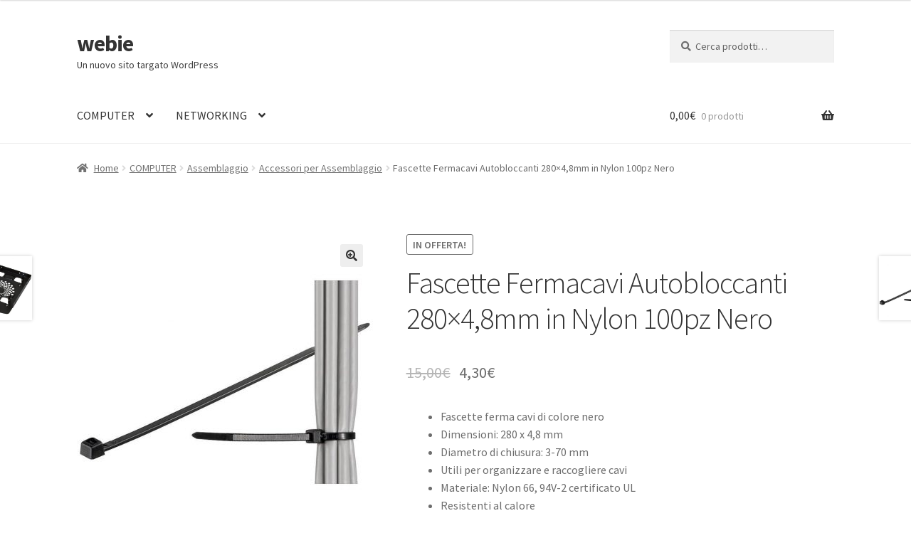

--- FILE ---
content_type: text/html; charset=UTF-8
request_url: https://www.webie.it/computer/assemblaggio/accessori-per-assemblaggio/4590
body_size: 22501
content:
<!doctype html><html lang="it-IT"><head><meta charset="UTF-8"><meta name="viewport" content="width=device-width, initial-scale=1"><link rel="profile" href="http://gmpg.org/xfn/11"><link rel="pingback" href="https://www.webie.it/xmlrpc.php"><title>Fascette Fermacavi Autobloccanti 280&#215;4,8mm in Nylon 100pz Nero &#x2d; webie</title><meta name="robots" content="max-snippet:-1,max-image-preview:standard,max-video-preview:-1" /><meta property="og:image" content="https://www.webie.it/wp-content/uploads/fascette-fermacavi-autobloccanti-280x4-8mm-in-nylon-100pz-nero.jpg" /><meta property="og:image:width" content="800" /><meta property="og:image:height" content="800" /><meta property="og:locale" content="it_IT" /><meta property="og:type" content="product" /><meta property="og:title" content="Fascette Fermacavi Autobloccanti 280&#215;4,8mm in Nylon 100pz Nero" /><meta property="og:url" content="https://www.webie.it/computer/assemblaggio/accessori-per-assemblaggio/4590" /><meta property="og:site_name" content="webie" /><meta name="twitter:card" content="summary_large_image" /><meta name="twitter:title" content="Fascette Fermacavi Autobloccanti 280&#215;4,8mm in Nylon 100pz Nero" /><meta name="twitter:image" content="https://www.webie.it/wp-content/uploads/fascette-fermacavi-autobloccanti-280x4-8mm-in-nylon-100pz-nero.jpg" /><meta name="twitter:image:width" content="800" /><meta name="twitter:image:height" content="800" /><link rel="canonical" href="https://www.webie.it/computer/assemblaggio/accessori-per-assemblaggio/4590" /><link rel='dns-prefetch' href='//www.googletagmanager.com' /><link rel='dns-prefetch' href='//maxcdn.bootstrapcdn.com' /><link rel='dns-prefetch' href='//fonts.googleapis.com' /><link rel="alternate" type="application/rss+xml" title="webie &raquo; Feed" href="https://www.webie.it/feed" /><link rel="alternate" type="application/rss+xml" title="webie &raquo; Feed dei commenti" href="https://www.webie.it/comments/feed" /> <script defer src="[data-uri]"></script> <style id='wp-emoji-styles-inline-css'>img.wp-smiley, img.emoji {
		display: inline !important;
		border: none !important;
		box-shadow: none !important;
		height: 1em !important;
		width: 1em !important;
		margin: 0 0.07em !important;
		vertical-align: -0.1em !important;
		background: none !important;
		padding: 0 !important;
	}</style><link rel='stylesheet' id='wp-block-library-css' href='https://www.webie.it/wp-includes/css/dist/block-library/style.min.css?ver=6.4.3' media='all' /><style id='wp-block-library-theme-inline-css'>.wp-block-audio figcaption{color:#555;font-size:13px;text-align:center}.is-dark-theme .wp-block-audio figcaption{color:hsla(0,0%,100%,.65)}.wp-block-audio{margin:0 0 1em}.wp-block-code{border:1px solid #ccc;border-radius:4px;font-family:Menlo,Consolas,monaco,monospace;padding:.8em 1em}.wp-block-embed figcaption{color:#555;font-size:13px;text-align:center}.is-dark-theme .wp-block-embed figcaption{color:hsla(0,0%,100%,.65)}.wp-block-embed{margin:0 0 1em}.blocks-gallery-caption{color:#555;font-size:13px;text-align:center}.is-dark-theme .blocks-gallery-caption{color:hsla(0,0%,100%,.65)}.wp-block-image figcaption{color:#555;font-size:13px;text-align:center}.is-dark-theme .wp-block-image figcaption{color:hsla(0,0%,100%,.65)}.wp-block-image{margin:0 0 1em}.wp-block-pullquote{border-bottom:4px solid;border-top:4px solid;color:currentColor;margin-bottom:1.75em}.wp-block-pullquote cite,.wp-block-pullquote footer,.wp-block-pullquote__citation{color:currentColor;font-size:.8125em;font-style:normal;text-transform:uppercase}.wp-block-quote{border-left:.25em solid;margin:0 0 1.75em;padding-left:1em}.wp-block-quote cite,.wp-block-quote footer{color:currentColor;font-size:.8125em;font-style:normal;position:relative}.wp-block-quote.has-text-align-right{border-left:none;border-right:.25em solid;padding-left:0;padding-right:1em}.wp-block-quote.has-text-align-center{border:none;padding-left:0}.wp-block-quote.is-large,.wp-block-quote.is-style-large,.wp-block-quote.is-style-plain{border:none}.wp-block-search .wp-block-search__label{font-weight:700}.wp-block-search__button{border:1px solid #ccc;padding:.375em .625em}:where(.wp-block-group.has-background){padding:1.25em 2.375em}.wp-block-separator.has-css-opacity{opacity:.4}.wp-block-separator{border:none;border-bottom:2px solid;margin-left:auto;margin-right:auto}.wp-block-separator.has-alpha-channel-opacity{opacity:1}.wp-block-separator:not(.is-style-wide):not(.is-style-dots){width:100px}.wp-block-separator.has-background:not(.is-style-dots){border-bottom:none;height:1px}.wp-block-separator.has-background:not(.is-style-wide):not(.is-style-dots){height:2px}.wp-block-table{margin:0 0 1em}.wp-block-table td,.wp-block-table th{word-break:normal}.wp-block-table figcaption{color:#555;font-size:13px;text-align:center}.is-dark-theme .wp-block-table figcaption{color:hsla(0,0%,100%,.65)}.wp-block-video figcaption{color:#555;font-size:13px;text-align:center}.is-dark-theme .wp-block-video figcaption{color:hsla(0,0%,100%,.65)}.wp-block-video{margin:0 0 1em}.wp-block-template-part.has-background{margin-bottom:0;margin-top:0;padding:1.25em 2.375em}</style><link rel='stylesheet' id='wc-blocks-vendors-style-css' href='https://www.webie.it/wp-content/cache/autoptimize/autoptimize_single_27a91498e22d4778e559dd13a12c6ab6.php?ver=9.1.5' media='all' /><link rel='stylesheet' id='wc-blocks-style-css' href='https://www.webie.it/wp-content/cache/autoptimize/autoptimize_single_9beaa3b32b7ef001fd53b4dcb51bba51.php?ver=9.1.5' media='all' /><link rel='stylesheet' id='storefront-gutenberg-blocks-css' href='https://www.webie.it/wp-content/cache/autoptimize/autoptimize_single_8b2637597ab5218d9ac392df2de3b822.php?ver=4.2.0' media='all' /><style id='storefront-gutenberg-blocks-inline-css'>.wp-block-button__link:not(.has-text-color) {
					color: #333333;
				}

				.wp-block-button__link:not(.has-text-color):hover,
				.wp-block-button__link:not(.has-text-color):focus,
				.wp-block-button__link:not(.has-text-color):active {
					color: #333333;
				}

				.wp-block-button__link:not(.has-background) {
					background-color: #eeeeee;
				}

				.wp-block-button__link:not(.has-background):hover,
				.wp-block-button__link:not(.has-background):focus,
				.wp-block-button__link:not(.has-background):active {
					border-color: #d5d5d5;
					background-color: #d5d5d5;
				}

				.wc-block-grid__products .wc-block-grid__product .wp-block-button__link {
					background-color: #eeeeee;
					border-color: #eeeeee;
					color: #333333;
				}

				.wp-block-quote footer,
				.wp-block-quote cite,
				.wp-block-quote__citation {
					color: #6d6d6d;
				}

				.wp-block-pullquote cite,
				.wp-block-pullquote footer,
				.wp-block-pullquote__citation {
					color: #6d6d6d;
				}

				.wp-block-image figcaption {
					color: #6d6d6d;
				}

				.wp-block-separator.is-style-dots::before {
					color: #333333;
				}

				.wp-block-file a.wp-block-file__button {
					color: #333333;
					background-color: #eeeeee;
					border-color: #eeeeee;
				}

				.wp-block-file a.wp-block-file__button:hover,
				.wp-block-file a.wp-block-file__button:focus,
				.wp-block-file a.wp-block-file__button:active {
					color: #333333;
					background-color: #d5d5d5;
				}

				.wp-block-code,
				.wp-block-preformatted pre {
					color: #6d6d6d;
				}

				.wp-block-table:not( .has-background ):not( .is-style-stripes ) tbody tr:nth-child(2n) td {
					background-color: #fdfdfd;
				}

				.wp-block-cover .wp-block-cover__inner-container h1:not(.has-text-color),
				.wp-block-cover .wp-block-cover__inner-container h2:not(.has-text-color),
				.wp-block-cover .wp-block-cover__inner-container h3:not(.has-text-color),
				.wp-block-cover .wp-block-cover__inner-container h4:not(.has-text-color),
				.wp-block-cover .wp-block-cover__inner-container h5:not(.has-text-color),
				.wp-block-cover .wp-block-cover__inner-container h6:not(.has-text-color) {
					color: #000000;
				}

				.wc-block-components-price-slider__range-input-progress,
				.rtl .wc-block-components-price-slider__range-input-progress {
					--range-color: #7f54b3;
				}

				/* Target only IE11 */
				@media all and (-ms-high-contrast: none), (-ms-high-contrast: active) {
					.wc-block-components-price-slider__range-input-progress {
						background: #7f54b3;
					}
				}

				.wc-block-components-button:not(.is-link) {
					background-color: #333333;
					color: #ffffff;
				}

				.wc-block-components-button:not(.is-link):hover,
				.wc-block-components-button:not(.is-link):focus,
				.wc-block-components-button:not(.is-link):active {
					background-color: #1a1a1a;
					color: #ffffff;
				}

				.wc-block-components-button:not(.is-link):disabled {
					background-color: #333333;
					color: #ffffff;
				}

				.wc-block-cart__submit-container {
					background-color: #ffffff;
				}

				.wc-block-cart__submit-container::before {
					color: rgba(220,220,220,0.5);
				}

				.wc-block-components-order-summary-item__quantity {
					background-color: #ffffff;
					border-color: #6d6d6d;
					box-shadow: 0 0 0 2px #ffffff;
					color: #6d6d6d;
				}</style><style id='classic-theme-styles-inline-css'>/*! This file is auto-generated */
.wp-block-button__link{color:#fff;background-color:#32373c;border-radius:9999px;box-shadow:none;text-decoration:none;padding:calc(.667em + 2px) calc(1.333em + 2px);font-size:1.125em}.wp-block-file__button{background:#32373c;color:#fff;text-decoration:none}</style><style id='global-styles-inline-css'>body{--wp--preset--color--black: #000000;--wp--preset--color--cyan-bluish-gray: #abb8c3;--wp--preset--color--white: #ffffff;--wp--preset--color--pale-pink: #f78da7;--wp--preset--color--vivid-red: #cf2e2e;--wp--preset--color--luminous-vivid-orange: #ff6900;--wp--preset--color--luminous-vivid-amber: #fcb900;--wp--preset--color--light-green-cyan: #7bdcb5;--wp--preset--color--vivid-green-cyan: #00d084;--wp--preset--color--pale-cyan-blue: #8ed1fc;--wp--preset--color--vivid-cyan-blue: #0693e3;--wp--preset--color--vivid-purple: #9b51e0;--wp--preset--gradient--vivid-cyan-blue-to-vivid-purple: linear-gradient(135deg,rgba(6,147,227,1) 0%,rgb(155,81,224) 100%);--wp--preset--gradient--light-green-cyan-to-vivid-green-cyan: linear-gradient(135deg,rgb(122,220,180) 0%,rgb(0,208,130) 100%);--wp--preset--gradient--luminous-vivid-amber-to-luminous-vivid-orange: linear-gradient(135deg,rgba(252,185,0,1) 0%,rgba(255,105,0,1) 100%);--wp--preset--gradient--luminous-vivid-orange-to-vivid-red: linear-gradient(135deg,rgba(255,105,0,1) 0%,rgb(207,46,46) 100%);--wp--preset--gradient--very-light-gray-to-cyan-bluish-gray: linear-gradient(135deg,rgb(238,238,238) 0%,rgb(169,184,195) 100%);--wp--preset--gradient--cool-to-warm-spectrum: linear-gradient(135deg,rgb(74,234,220) 0%,rgb(151,120,209) 20%,rgb(207,42,186) 40%,rgb(238,44,130) 60%,rgb(251,105,98) 80%,rgb(254,248,76) 100%);--wp--preset--gradient--blush-light-purple: linear-gradient(135deg,rgb(255,206,236) 0%,rgb(152,150,240) 100%);--wp--preset--gradient--blush-bordeaux: linear-gradient(135deg,rgb(254,205,165) 0%,rgb(254,45,45) 50%,rgb(107,0,62) 100%);--wp--preset--gradient--luminous-dusk: linear-gradient(135deg,rgb(255,203,112) 0%,rgb(199,81,192) 50%,rgb(65,88,208) 100%);--wp--preset--gradient--pale-ocean: linear-gradient(135deg,rgb(255,245,203) 0%,rgb(182,227,212) 50%,rgb(51,167,181) 100%);--wp--preset--gradient--electric-grass: linear-gradient(135deg,rgb(202,248,128) 0%,rgb(113,206,126) 100%);--wp--preset--gradient--midnight: linear-gradient(135deg,rgb(2,3,129) 0%,rgb(40,116,252) 100%);--wp--preset--font-size--small: 14px;--wp--preset--font-size--medium: 23px;--wp--preset--font-size--large: 26px;--wp--preset--font-size--x-large: 42px;--wp--preset--font-size--normal: 16px;--wp--preset--font-size--huge: 37px;--wp--preset--spacing--20: 0.44rem;--wp--preset--spacing--30: 0.67rem;--wp--preset--spacing--40: 1rem;--wp--preset--spacing--50: 1.5rem;--wp--preset--spacing--60: 2.25rem;--wp--preset--spacing--70: 3.38rem;--wp--preset--spacing--80: 5.06rem;--wp--preset--shadow--natural: 6px 6px 9px rgba(0, 0, 0, 0.2);--wp--preset--shadow--deep: 12px 12px 50px rgba(0, 0, 0, 0.4);--wp--preset--shadow--sharp: 6px 6px 0px rgba(0, 0, 0, 0.2);--wp--preset--shadow--outlined: 6px 6px 0px -3px rgba(255, 255, 255, 1), 6px 6px rgba(0, 0, 0, 1);--wp--preset--shadow--crisp: 6px 6px 0px rgba(0, 0, 0, 1);}:where(.is-layout-flex){gap: 0.5em;}:where(.is-layout-grid){gap: 0.5em;}body .is-layout-flow > .alignleft{float: left;margin-inline-start: 0;margin-inline-end: 2em;}body .is-layout-flow > .alignright{float: right;margin-inline-start: 2em;margin-inline-end: 0;}body .is-layout-flow > .aligncenter{margin-left: auto !important;margin-right: auto !important;}body .is-layout-constrained > .alignleft{float: left;margin-inline-start: 0;margin-inline-end: 2em;}body .is-layout-constrained > .alignright{float: right;margin-inline-start: 2em;margin-inline-end: 0;}body .is-layout-constrained > .aligncenter{margin-left: auto !important;margin-right: auto !important;}body .is-layout-constrained > :where(:not(.alignleft):not(.alignright):not(.alignfull)){max-width: var(--wp--style--global--content-size);margin-left: auto !important;margin-right: auto !important;}body .is-layout-constrained > .alignwide{max-width: var(--wp--style--global--wide-size);}body .is-layout-flex{display: flex;}body .is-layout-flex{flex-wrap: wrap;align-items: center;}body .is-layout-flex > *{margin: 0;}body .is-layout-grid{display: grid;}body .is-layout-grid > *{margin: 0;}:where(.wp-block-columns.is-layout-flex){gap: 2em;}:where(.wp-block-columns.is-layout-grid){gap: 2em;}:where(.wp-block-post-template.is-layout-flex){gap: 1.25em;}:where(.wp-block-post-template.is-layout-grid){gap: 1.25em;}.has-black-color{color: var(--wp--preset--color--black) !important;}.has-cyan-bluish-gray-color{color: var(--wp--preset--color--cyan-bluish-gray) !important;}.has-white-color{color: var(--wp--preset--color--white) !important;}.has-pale-pink-color{color: var(--wp--preset--color--pale-pink) !important;}.has-vivid-red-color{color: var(--wp--preset--color--vivid-red) !important;}.has-luminous-vivid-orange-color{color: var(--wp--preset--color--luminous-vivid-orange) !important;}.has-luminous-vivid-amber-color{color: var(--wp--preset--color--luminous-vivid-amber) !important;}.has-light-green-cyan-color{color: var(--wp--preset--color--light-green-cyan) !important;}.has-vivid-green-cyan-color{color: var(--wp--preset--color--vivid-green-cyan) !important;}.has-pale-cyan-blue-color{color: var(--wp--preset--color--pale-cyan-blue) !important;}.has-vivid-cyan-blue-color{color: var(--wp--preset--color--vivid-cyan-blue) !important;}.has-vivid-purple-color{color: var(--wp--preset--color--vivid-purple) !important;}.has-black-background-color{background-color: var(--wp--preset--color--black) !important;}.has-cyan-bluish-gray-background-color{background-color: var(--wp--preset--color--cyan-bluish-gray) !important;}.has-white-background-color{background-color: var(--wp--preset--color--white) !important;}.has-pale-pink-background-color{background-color: var(--wp--preset--color--pale-pink) !important;}.has-vivid-red-background-color{background-color: var(--wp--preset--color--vivid-red) !important;}.has-luminous-vivid-orange-background-color{background-color: var(--wp--preset--color--luminous-vivid-orange) !important;}.has-luminous-vivid-amber-background-color{background-color: var(--wp--preset--color--luminous-vivid-amber) !important;}.has-light-green-cyan-background-color{background-color: var(--wp--preset--color--light-green-cyan) !important;}.has-vivid-green-cyan-background-color{background-color: var(--wp--preset--color--vivid-green-cyan) !important;}.has-pale-cyan-blue-background-color{background-color: var(--wp--preset--color--pale-cyan-blue) !important;}.has-vivid-cyan-blue-background-color{background-color: var(--wp--preset--color--vivid-cyan-blue) !important;}.has-vivid-purple-background-color{background-color: var(--wp--preset--color--vivid-purple) !important;}.has-black-border-color{border-color: var(--wp--preset--color--black) !important;}.has-cyan-bluish-gray-border-color{border-color: var(--wp--preset--color--cyan-bluish-gray) !important;}.has-white-border-color{border-color: var(--wp--preset--color--white) !important;}.has-pale-pink-border-color{border-color: var(--wp--preset--color--pale-pink) !important;}.has-vivid-red-border-color{border-color: var(--wp--preset--color--vivid-red) !important;}.has-luminous-vivid-orange-border-color{border-color: var(--wp--preset--color--luminous-vivid-orange) !important;}.has-luminous-vivid-amber-border-color{border-color: var(--wp--preset--color--luminous-vivid-amber) !important;}.has-light-green-cyan-border-color{border-color: var(--wp--preset--color--light-green-cyan) !important;}.has-vivid-green-cyan-border-color{border-color: var(--wp--preset--color--vivid-green-cyan) !important;}.has-pale-cyan-blue-border-color{border-color: var(--wp--preset--color--pale-cyan-blue) !important;}.has-vivid-cyan-blue-border-color{border-color: var(--wp--preset--color--vivid-cyan-blue) !important;}.has-vivid-purple-border-color{border-color: var(--wp--preset--color--vivid-purple) !important;}.has-vivid-cyan-blue-to-vivid-purple-gradient-background{background: var(--wp--preset--gradient--vivid-cyan-blue-to-vivid-purple) !important;}.has-light-green-cyan-to-vivid-green-cyan-gradient-background{background: var(--wp--preset--gradient--light-green-cyan-to-vivid-green-cyan) !important;}.has-luminous-vivid-amber-to-luminous-vivid-orange-gradient-background{background: var(--wp--preset--gradient--luminous-vivid-amber-to-luminous-vivid-orange) !important;}.has-luminous-vivid-orange-to-vivid-red-gradient-background{background: var(--wp--preset--gradient--luminous-vivid-orange-to-vivid-red) !important;}.has-very-light-gray-to-cyan-bluish-gray-gradient-background{background: var(--wp--preset--gradient--very-light-gray-to-cyan-bluish-gray) !important;}.has-cool-to-warm-spectrum-gradient-background{background: var(--wp--preset--gradient--cool-to-warm-spectrum) !important;}.has-blush-light-purple-gradient-background{background: var(--wp--preset--gradient--blush-light-purple) !important;}.has-blush-bordeaux-gradient-background{background: var(--wp--preset--gradient--blush-bordeaux) !important;}.has-luminous-dusk-gradient-background{background: var(--wp--preset--gradient--luminous-dusk) !important;}.has-pale-ocean-gradient-background{background: var(--wp--preset--gradient--pale-ocean) !important;}.has-electric-grass-gradient-background{background: var(--wp--preset--gradient--electric-grass) !important;}.has-midnight-gradient-background{background: var(--wp--preset--gradient--midnight) !important;}.has-small-font-size{font-size: var(--wp--preset--font-size--small) !important;}.has-medium-font-size{font-size: var(--wp--preset--font-size--medium) !important;}.has-large-font-size{font-size: var(--wp--preset--font-size--large) !important;}.has-x-large-font-size{font-size: var(--wp--preset--font-size--x-large) !important;}
.wp-block-navigation a:where(:not(.wp-element-button)){color: inherit;}
:where(.wp-block-post-template.is-layout-flex){gap: 1.25em;}:where(.wp-block-post-template.is-layout-grid){gap: 1.25em;}
:where(.wp-block-columns.is-layout-flex){gap: 2em;}:where(.wp-block-columns.is-layout-grid){gap: 2em;}
.wp-block-pullquote{font-size: 1.5em;line-height: 1.6;}</style><link rel='stylesheet' id='sfwa_cdn_fontawesome-css' href='https://maxcdn.bootstrapcdn.com/font-awesome/4.7.0/css/font-awesome.min.css?ver=2.0.8' media='all' /><link rel='stylesheet' id='sfwa_style-css' href='https://www.webie.it/wp-content/cache/autoptimize/autoptimize_single_1cc238aa17021d28062841ebeae8e097.php?ver=2.0.8' media='all' /><link rel='stylesheet' id='photoswipe-css' href='https://www.webie.it/wp-content/plugins/woocommerce/assets/css/photoswipe/photoswipe.min.css?ver=7.3.0' media='all' /><link rel='stylesheet' id='photoswipe-default-skin-css' href='https://www.webie.it/wp-content/plugins/woocommerce/assets/css/photoswipe/default-skin/default-skin.min.css?ver=7.3.0' media='all' /><style id='woocommerce-inline-inline-css'>.woocommerce form .form-row .required { visibility: visible; }</style><link rel='stylesheet' id='storefront-style-css' href='https://www.webie.it/wp-content/cache/autoptimize/autoptimize_single_4c4a2f6e11f5281ba7ce551735201051.php?ver=4.2.0' media='all' /><style id='storefront-style-inline-css'>.main-navigation ul li a,
			.site-title a,
			ul.menu li a,
			.site-branding h1 a,
			button.menu-toggle,
			button.menu-toggle:hover,
			.handheld-navigation .dropdown-toggle {
				color: #333333;
			}

			button.menu-toggle,
			button.menu-toggle:hover {
				border-color: #333333;
			}

			.main-navigation ul li a:hover,
			.main-navigation ul li:hover > a,
			.site-title a:hover,
			.site-header ul.menu li.current-menu-item > a {
				color: #747474;
			}

			table:not( .has-background ) th {
				background-color: #f8f8f8;
			}

			table:not( .has-background ) tbody td {
				background-color: #fdfdfd;
			}

			table:not( .has-background ) tbody tr:nth-child(2n) td,
			fieldset,
			fieldset legend {
				background-color: #fbfbfb;
			}

			.site-header,
			.secondary-navigation ul ul,
			.main-navigation ul.menu > li.menu-item-has-children:after,
			.secondary-navigation ul.menu ul,
			.storefront-handheld-footer-bar,
			.storefront-handheld-footer-bar ul li > a,
			.storefront-handheld-footer-bar ul li.search .site-search,
			button.menu-toggle,
			button.menu-toggle:hover {
				background-color: #ffffff;
			}

			p.site-description,
			.site-header,
			.storefront-handheld-footer-bar {
				color: #404040;
			}

			button.menu-toggle:after,
			button.menu-toggle:before,
			button.menu-toggle span:before {
				background-color: #333333;
			}

			h1, h2, h3, h4, h5, h6, .wc-block-grid__product-title {
				color: #333333;
			}

			.widget h1 {
				border-bottom-color: #333333;
			}

			body,
			.secondary-navigation a {
				color: #6d6d6d;
			}

			.widget-area .widget a,
			.hentry .entry-header .posted-on a,
			.hentry .entry-header .post-author a,
			.hentry .entry-header .post-comments a,
			.hentry .entry-header .byline a {
				color: #727272;
			}

			a {
				color: #7f54b3;
			}

			a:focus,
			button:focus,
			.button.alt:focus,
			input:focus,
			textarea:focus,
			input[type="button"]:focus,
			input[type="reset"]:focus,
			input[type="submit"]:focus,
			input[type="email"]:focus,
			input[type="tel"]:focus,
			input[type="url"]:focus,
			input[type="password"]:focus,
			input[type="search"]:focus {
				outline-color: #7f54b3;
			}

			button, input[type="button"], input[type="reset"], input[type="submit"], .button, .widget a.button {
				background-color: #eeeeee;
				border-color: #eeeeee;
				color: #333333;
			}

			button:hover, input[type="button"]:hover, input[type="reset"]:hover, input[type="submit"]:hover, .button:hover, .widget a.button:hover {
				background-color: #d5d5d5;
				border-color: #d5d5d5;
				color: #333333;
			}

			button.alt, input[type="button"].alt, input[type="reset"].alt, input[type="submit"].alt, .button.alt, .widget-area .widget a.button.alt {
				background-color: #333333;
				border-color: #333333;
				color: #ffffff;
			}

			button.alt:hover, input[type="button"].alt:hover, input[type="reset"].alt:hover, input[type="submit"].alt:hover, .button.alt:hover, .widget-area .widget a.button.alt:hover {
				background-color: #1a1a1a;
				border-color: #1a1a1a;
				color: #ffffff;
			}

			.pagination .page-numbers li .page-numbers.current {
				background-color: #e6e6e6;
				color: #636363;
			}

			#comments .comment-list .comment-content .comment-text {
				background-color: #f8f8f8;
			}

			.site-footer {
				background-color: #f0f0f0;
				color: #6d6d6d;
			}

			.site-footer a:not(.button):not(.components-button) {
				color: #333333;
			}

			.site-footer .storefront-handheld-footer-bar a:not(.button):not(.components-button) {
				color: #333333;
			}

			.site-footer h1, .site-footer h2, .site-footer h3, .site-footer h4, .site-footer h5, .site-footer h6, .site-footer .widget .widget-title, .site-footer .widget .widgettitle {
				color: #333333;
			}

			.page-template-template-homepage.has-post-thumbnail .type-page.has-post-thumbnail .entry-title {
				color: #000000;
			}

			.page-template-template-homepage.has-post-thumbnail .type-page.has-post-thumbnail .entry-content {
				color: #000000;
			}

			@media screen and ( min-width: 768px ) {
				.secondary-navigation ul.menu a:hover {
					color: #595959;
				}

				.secondary-navigation ul.menu a {
					color: #404040;
				}

				.main-navigation ul.menu ul.sub-menu,
				.main-navigation ul.nav-menu ul.children {
					background-color: #f0f0f0;
				}

				.site-header {
					border-bottom-color: #f0f0f0;
				}
			}</style><link rel='stylesheet' id='storefront-icons-css' href='https://www.webie.it/wp-content/cache/autoptimize/autoptimize_single_def6585836b88459aa1e018189ca7bff.php?ver=4.2.0' media='all' /><link rel='stylesheet' id='storefront-fonts-css' href='https://fonts.googleapis.com/css?family=Source+Sans+Pro%3A400%2C300%2C300italic%2C400italic%2C600%2C700%2C900&#038;subset=latin%2Clatin-ext&#038;ver=4.2.0' media='all' /><link rel='stylesheet' id='storefront-woocommerce-style-css' href='https://www.webie.it/wp-content/cache/autoptimize/autoptimize_single_04ec1bd9718fbb59148973c18c8d6604.php?ver=4.2.0' media='all' /><style id='storefront-woocommerce-style-inline-css'>@font-face {
				font-family: star;
				src: url(https://www.webie.it/wp-content/plugins/woocommerce/assets/fonts/star.eot);
				src:
					url(https://www.webie.it/wp-content/plugins/woocommerce/assets/fonts/star.eot?#iefix) format("embedded-opentype"),
					url(https://www.webie.it/wp-content/plugins/woocommerce/assets/fonts/star.woff) format("woff"),
					url(https://www.webie.it/wp-content/plugins/woocommerce/assets/fonts/star.ttf) format("truetype"),
					url(https://www.webie.it/wp-content/plugins/woocommerce/assets/fonts/star.svg#star) format("svg");
				font-weight: 400;
				font-style: normal;
			}
			@font-face {
				font-family: WooCommerce;
				src: url(https://www.webie.it/wp-content/plugins/woocommerce/assets/fonts/WooCommerce.eot);
				src:
					url(https://www.webie.it/wp-content/plugins/woocommerce/assets/fonts/WooCommerce.eot?#iefix) format("embedded-opentype"),
					url(https://www.webie.it/wp-content/plugins/woocommerce/assets/fonts/WooCommerce.woff) format("woff"),
					url(https://www.webie.it/wp-content/plugins/woocommerce/assets/fonts/WooCommerce.ttf) format("truetype"),
					url(https://www.webie.it/wp-content/plugins/woocommerce/assets/fonts/WooCommerce.svg#WooCommerce) format("svg");
				font-weight: 400;
				font-style: normal;
			}

			a.cart-contents,
			.site-header-cart .widget_shopping_cart a {
				color: #333333;
			}

			a.cart-contents:hover,
			.site-header-cart .widget_shopping_cart a:hover,
			.site-header-cart:hover > li > a {
				color: #747474;
			}

			table.cart td.product-remove,
			table.cart td.actions {
				border-top-color: #ffffff;
			}

			.storefront-handheld-footer-bar ul li.cart .count {
				background-color: #333333;
				color: #ffffff;
				border-color: #ffffff;
			}

			.woocommerce-tabs ul.tabs li.active a,
			ul.products li.product .price,
			.onsale,
			.wc-block-grid__product-onsale,
			.widget_search form:before,
			.widget_product_search form:before {
				color: #6d6d6d;
			}

			.woocommerce-breadcrumb a,
			a.woocommerce-review-link,
			.product_meta a {
				color: #727272;
			}

			.wc-block-grid__product-onsale,
			.onsale {
				border-color: #6d6d6d;
			}

			.star-rating span:before,
			.quantity .plus, .quantity .minus,
			p.stars a:hover:after,
			p.stars a:after,
			.star-rating span:before,
			#payment .payment_methods li input[type=radio]:first-child:checked+label:before {
				color: #7f54b3;
			}

			.widget_price_filter .ui-slider .ui-slider-range,
			.widget_price_filter .ui-slider .ui-slider-handle {
				background-color: #7f54b3;
			}

			.order_details {
				background-color: #f8f8f8;
			}

			.order_details > li {
				border-bottom: 1px dotted #e3e3e3;
			}

			.order_details:before,
			.order_details:after {
				background: -webkit-linear-gradient(transparent 0,transparent 0),-webkit-linear-gradient(135deg,#f8f8f8 33.33%,transparent 33.33%),-webkit-linear-gradient(45deg,#f8f8f8 33.33%,transparent 33.33%)
			}

			#order_review {
				background-color: #ffffff;
			}

			#payment .payment_methods > li .payment_box,
			#payment .place-order {
				background-color: #fafafa;
			}

			#payment .payment_methods > li:not(.woocommerce-notice) {
				background-color: #f5f5f5;
			}

			#payment .payment_methods > li:not(.woocommerce-notice):hover {
				background-color: #f0f0f0;
			}

			.woocommerce-pagination .page-numbers li .page-numbers.current {
				background-color: #e6e6e6;
				color: #636363;
			}

			.wc-block-grid__product-onsale,
			.onsale,
			.woocommerce-pagination .page-numbers li .page-numbers:not(.current) {
				color: #6d6d6d;
			}

			p.stars a:before,
			p.stars a:hover~a:before,
			p.stars.selected a.active~a:before {
				color: #6d6d6d;
			}

			p.stars.selected a.active:before,
			p.stars:hover a:before,
			p.stars.selected a:not(.active):before,
			p.stars.selected a.active:before {
				color: #7f54b3;
			}

			.single-product div.product .woocommerce-product-gallery .woocommerce-product-gallery__trigger {
				background-color: #eeeeee;
				color: #333333;
			}

			.single-product div.product .woocommerce-product-gallery .woocommerce-product-gallery__trigger:hover {
				background-color: #d5d5d5;
				border-color: #d5d5d5;
				color: #333333;
			}

			.button.added_to_cart:focus,
			.button.wc-forward:focus {
				outline-color: #7f54b3;
			}

			.added_to_cart,
			.site-header-cart .widget_shopping_cart a.button,
			.wc-block-grid__products .wc-block-grid__product .wp-block-button__link {
				background-color: #eeeeee;
				border-color: #eeeeee;
				color: #333333;
			}

			.added_to_cart:hover,
			.site-header-cart .widget_shopping_cart a.button:hover,
			.wc-block-grid__products .wc-block-grid__product .wp-block-button__link:hover {
				background-color: #d5d5d5;
				border-color: #d5d5d5;
				color: #333333;
			}

			.added_to_cart.alt, .added_to_cart, .widget a.button.checkout {
				background-color: #333333;
				border-color: #333333;
				color: #ffffff;
			}

			.added_to_cart.alt:hover, .added_to_cart:hover, .widget a.button.checkout:hover {
				background-color: #1a1a1a;
				border-color: #1a1a1a;
				color: #ffffff;
			}

			.button.loading {
				color: #eeeeee;
			}

			.button.loading:hover {
				background-color: #eeeeee;
			}

			.button.loading:after {
				color: #333333;
			}

			@media screen and ( min-width: 768px ) {
				.site-header-cart .widget_shopping_cart,
				.site-header .product_list_widget li .quantity {
					color: #404040;
				}

				.site-header-cart .widget_shopping_cart .buttons,
				.site-header-cart .widget_shopping_cart .total {
					background-color: #f5f5f5;
				}

				.site-header-cart .widget_shopping_cart {
					background-color: #f0f0f0;
				}
			}
				.storefront-product-pagination a {
					color: #6d6d6d;
					background-color: #ffffff;
				}
				.storefront-sticky-add-to-cart {
					color: #6d6d6d;
					background-color: #ffffff;
				}

				.storefront-sticky-add-to-cart a:not(.button) {
					color: #333333;
				}</style><link rel='stylesheet' id='storefront-child-style-css' href='https://www.webie.it/wp-content/themes/elettraled/style.css?ver=1.0.0' media='all' /> <script defer src="https://www.webie.it/wp-includes/js/jquery/jquery.min.js?ver=3.7.1" id="jquery-core-js"></script> <script defer src="https://www.webie.it/wp-includes/js/jquery/jquery-migrate.min.js?ver=3.4.1" id="jquery-migrate-js"></script>  <script defer src="https://www.googletagmanager.com/gtag/js?id=G-MKKRY84GTD" id="google_gtagjs-js"></script> <script defer id="google_gtagjs-js-after" src="[data-uri]"></script> <link rel="https://api.w.org/" href="https://www.webie.it/wp-json/" /><link rel="alternate" type="application/json" href="https://www.webie.it/wp-json/wp/v2/product/4590" /><link rel="EditURI" type="application/rsd+xml" title="RSD" href="https://www.webie.it/xmlrpc.php?rsd" /><link rel="alternate" type="application/json+oembed" href="https://www.webie.it/wp-json/oembed/1.0/embed?url=https%3A%2F%2Fwww.webie.it%2Fcomputer%2Fassemblaggio%2Faccessori-per-assemblaggio%2F4590" /><link rel="alternate" type="text/xml+oembed" href="https://www.webie.it/wp-json/oembed/1.0/embed?url=https%3A%2F%2Fwww.webie.it%2Fcomputer%2Fassemblaggio%2Faccessori-per-assemblaggio%2F4590&#038;format=xml" /><meta name="generator" content="Site Kit by Google 1.120.0" /> <noscript><style>.woocommerce-product-gallery{ opacity: 1 !important; }</style></noscript><style type="text/css" id="sfwarea-plugins-css"></style></head><body class="product-template-default single single-product postid-4590 wp-embed-responsive theme-storefront woocommerce woocommerce-page woocommerce-no-js storefront-full-width-content storefront-align-wide right-sidebar woocommerce-active"><div id="page" class="hfeed site"><header id="masthead" class="site-header" role="banner" style=""><div class="col-full"> <a class="skip-link screen-reader-text" href="#site-navigation">Vai alla navigazione</a> <a class="skip-link screen-reader-text" href="#content">Vai al contenuto</a><div class="site-branding"><div class="beta site-title"><a href="https://www.webie.it/" rel="home">webie</a></div><p class="site-description">Un nuovo sito targato WordPress</p></div><div class="site-search"><div class="widget woocommerce widget_product_search"><form role="search" method="get" class="woocommerce-product-search" action="https://www.webie.it/"> <label class="screen-reader-text" for="woocommerce-product-search-field-0">Cerca:</label> <input type="search" id="woocommerce-product-search-field-0" class="search-field" placeholder="Cerca prodotti&hellip;" value="" name="s" /> <button type="submit" value="Cerca" class="wp-element-button">Cerca</button> <input type="hidden" name="post_type" value="product" /></form></div></div></div><div class="storefront-primary-navigation"><div class="col-full"><nav id="site-navigation" class="main-navigation" role="navigation" aria-label="Navigazione principale"> <button id="site-navigation-menu-toggle" class="menu-toggle" aria-controls="site-navigation" aria-expanded="false"><span>Menu</span></button><div class="primary-navigation"><ul id="menu-menu" class="menu"><li id="menu-item-4501" class="menu-item menu-item-type-taxonomy menu-item-object-product_cat current-product-ancestor menu-item-has-children menu-item-4501"><a href="https://www.webie.it/computer">COMPUTER</a><ul class="sub-menu"><li id="menu-item-4502" class="menu-item menu-item-type-taxonomy menu-item-object-product_cat menu-item-has-children menu-item-4502"><a href="https://www.webie.it/computer/alimentazione">Alimentazione</a><ul class="sub-menu"><li id="menu-item-4503" class="menu-item menu-item-type-taxonomy menu-item-object-product_cat menu-item-4503"><a href="https://www.webie.it/computer/alimentazione/alimentatori-ac-dc">Alimentatori AC-DC</a></li><li id="menu-item-4504" class="menu-item menu-item-type-taxonomy menu-item-object-product_cat menu-item-4504"><a href="https://www.webie.it/computer/alimentazione/alimentatori-notebook">Alimentatori Notebook</a></li><li id="menu-item-4505" class="menu-item menu-item-type-taxonomy menu-item-object-product_cat menu-item-4505"><a href="https://www.webie.it/computer/alimentazione/alimentatori-pc">Alimentatori PC</a></li><li id="menu-item-4506" class="menu-item menu-item-type-taxonomy menu-item-object-product_cat menu-item-4506"><a href="https://www.webie.it/computer/alimentazione/caricabatteria-per-auto">CaricaBatteria per Auto</a></li><li id="menu-item-4507" class="menu-item menu-item-type-taxonomy menu-item-object-product_cat menu-item-4507"><a href="https://www.webie.it/computer/alimentazione/gruppi-di-continuita">Gruppi di Continuita&#8217;</a></li><li id="menu-item-4508" class="menu-item menu-item-type-taxonomy menu-item-object-product_cat menu-item-4508"><a href="https://www.webie.it/computer/alimentazione/multiprese-elettriche">Multiprese Elettriche</a></li></ul></li><li id="menu-item-4570" class="menu-item menu-item-type-taxonomy menu-item-object-product_cat current-product-ancestor menu-item-has-children menu-item-4570"><a href="https://www.webie.it/computer/assemblaggio">Assemblaggio</a><ul class="sub-menu"><li id="menu-item-4569" class="menu-item menu-item-type-taxonomy menu-item-object-product_cat current-product-ancestor current-menu-parent current-product-parent menu-item-4569"><a href="https://www.webie.it/computer/assemblaggio/accessori-per-assemblaggio">Accessori per Assemblaggio</a></li><li id="menu-item-4619" class="menu-item menu-item-type-taxonomy menu-item-object-product_cat menu-item-4619"><a href="https://www.webie.it/computer/assemblaggio/cabinet-e-case-pc">Cabinet e Case PC</a></li><li id="menu-item-4620" class="menu-item menu-item-type-taxonomy menu-item-object-product_cat menu-item-4620"><a href="https://www.webie.it/computer/assemblaggio/cavi-alimentazione-interna">Cavi Alimentazione Interna</a></li><li id="menu-item-4698" class="menu-item menu-item-type-taxonomy menu-item-object-product_cat menu-item-4698"><a href="https://www.webie.it/computer/assemblaggio/cavi-per-hard-disk">Cavi per Hard Disk</a></li><li id="menu-item-4733" class="menu-item menu-item-type-taxonomy menu-item-object-product_cat menu-item-4733"><a href="https://www.webie.it/computer/assemblaggio/prodotti-pulizia-pc">Prodotti Pulizia PC</a></li><li id="menu-item-4734" class="menu-item menu-item-type-taxonomy menu-item-object-product_cat menu-item-4734"><a href="https://www.webie.it/computer/assemblaggio/raffreddamento">Raffreddamento</a></li></ul></li><li id="menu-item-4769" class="menu-item menu-item-type-taxonomy menu-item-object-product_cat menu-item-has-children menu-item-4769"><a href="https://www.webie.it/computer/barcode-badge-smart-card">Barcode Badge Smart-Card</a><ul class="sub-menu"><li id="menu-item-4770" class="menu-item menu-item-type-taxonomy menu-item-object-product_cat menu-item-4770"><a href="https://www.webie.it/computer/barcode-badge-smart-card/lettore-codice-barre">Lettore Codice Barre</a></li><li id="menu-item-4771" class="menu-item menu-item-type-taxonomy menu-item-object-product_cat menu-item-4771"><a href="https://www.webie.it/computer/barcode-badge-smart-card/lettore-di-badge-smart-card">Lettore di Badge, Smart card</a></li></ul></li><li id="menu-item-4772" class="menu-item menu-item-type-taxonomy menu-item-object-product_cat menu-item-4772"><a href="https://www.webie.it/computer/bluetooth">Bluetooth</a></li><li id="menu-item-4914" class="menu-item menu-item-type-taxonomy menu-item-object-product_cat menu-item-has-children menu-item-4914"><a href="https://www.webie.it/computer/gaming/cuffie-gaming">Cuffie Gaming</a><ul class="sub-menu"><li id="menu-item-4915" class="menu-item menu-item-type-taxonomy menu-item-object-product_cat menu-item-4915"><a href="https://www.webie.it/computer/gaming">Gaming</a></li><li id="menu-item-4916" class="menu-item menu-item-type-taxonomy menu-item-object-product_cat menu-item-4916"><a href="https://www.webie.it/computer/gaming/mouse-gaming">Mouse Gaming</a></li><li id="menu-item-4917" class="menu-item menu-item-type-taxonomy menu-item-object-product_cat menu-item-4917"><a href="https://www.webie.it/computer/gaming/mouse-pad-gaming">Mouse Pad Gaming</a></li><li id="menu-item-4918" class="menu-item menu-item-type-taxonomy menu-item-object-product_cat menu-item-4918"><a href="https://www.webie.it/computer/gaming/sedie-gaming">Sedie Gaming</a></li><li id="menu-item-4919" class="menu-item menu-item-type-taxonomy menu-item-object-product_cat menu-item-4919"><a href="https://www.webie.it/computer/gaming/tastiere-gaming">Tastiere Gaming</a></li><li id="menu-item-4920" class="menu-item menu-item-type-taxonomy menu-item-object-product_cat menu-item-4920"><a href="https://www.webie.it/computer/gaming/gamepad">Gamepad</a></li><li id="menu-item-4921" class="menu-item menu-item-type-taxonomy menu-item-object-product_cat menu-item-4921"><a href="https://www.webie.it/computer/gaming/scrivanie-gaming">Scrivanie Gaming</a></li></ul></li><li id="menu-item-5190" class="menu-item menu-item-type-taxonomy menu-item-object-product_cat menu-item-has-children menu-item-5190"><a href="https://www.webie.it/computer/hard-disk-e-memorie">Hard Disk e Memorie</a><ul class="sub-menu"><li id="menu-item-5191" class="menu-item menu-item-type-taxonomy menu-item-object-product_cat menu-item-5191"><a href="https://www.webie.it/computer/hard-disk-e-memorie/box-hard-disk-esterno">Box hard disk esterno</a></li><li id="menu-item-5192" class="menu-item menu-item-type-taxonomy menu-item-object-product_cat menu-item-5192"><a href="https://www.webie.it/computer/hard-disk-e-memorie/chiavette-usb">Chiavette USB</a></li><li id="menu-item-5193" class="menu-item menu-item-type-taxonomy menu-item-object-product_cat menu-item-5193"><a href="https://www.webie.it/computer/hard-disk-e-memorie/hard-disk-esterni">Hard Disk Esterni</a></li><li id="menu-item-5194" class="menu-item menu-item-type-taxonomy menu-item-object-product_cat menu-item-5194"><a href="https://www.webie.it/computer/hard-disk-e-memorie/lettori-di-memorie">Lettori di Memorie</a></li><li id="menu-item-5195" class="menu-item menu-item-type-taxonomy menu-item-object-product_cat menu-item-5195"><a href="https://www.webie.it/computer/hard-disk-e-memorie/memorie">Memorie</a></li></ul></li><li id="menu-item-5196" class="menu-item menu-item-type-taxonomy menu-item-object-product_cat menu-item-has-children menu-item-5196"><a href="https://www.webie.it/computer/mouse-e-tastiere">Mouse e Tastiere</a><ul class="sub-menu"><li id="menu-item-5197" class="menu-item menu-item-type-taxonomy menu-item-object-product_cat menu-item-5197"><a href="https://www.webie.it/computer/mouse-e-tastiere/mouse">Mouse</a></li><li id="menu-item-5198" class="menu-item menu-item-type-taxonomy menu-item-object-product_cat menu-item-5198"><a href="https://www.webie.it/computer/mouse-e-tastiere/tastiere">Tastiere</a></li><li id="menu-item-5199" class="menu-item menu-item-type-taxonomy menu-item-object-product_cat menu-item-5199"><a href="https://www.webie.it/computer/mouse-e-tastiere/tappetini-mouse">Tappetini Mouse</a></li></ul></li><li id="menu-item-5200" class="menu-item menu-item-type-taxonomy menu-item-object-product_cat menu-item-has-children menu-item-5200"><a href="https://www.webie.it/computer/notebook-e-netbook">Notebook e Netbook</a><ul class="sub-menu"><li id="menu-item-5201" class="menu-item menu-item-type-taxonomy menu-item-object-product_cat menu-item-5201"><a href="https://www.webie.it/computer/notebook-e-netbook/accessori-per-notebook-netbook">Accessori per Notebook Netbook</a></li><li id="menu-item-5202" class="menu-item menu-item-type-taxonomy menu-item-object-product_cat menu-item-5202"><a href="https://www.webie.it/computer/notebook-e-netbook/borse-e-custodie-notebook-netbook">Borse e Custodie Notebook Netbook</a></li><li id="menu-item-5203" class="menu-item menu-item-type-taxonomy menu-item-object-product_cat menu-item-5203"><a href="https://www.webie.it/computer/notebook-e-netbook/dispositivi-di-sicurezza">Dispositivi di Sicurezza</a></li><li id="menu-item-5204" class="menu-item menu-item-type-taxonomy menu-item-object-product_cat menu-item-5204"><a href="https://www.webie.it/computer/notebook-e-netbook/supporti-e-areazione">Supporti e Areazione</a></li></ul></li><li id="menu-item-5205" class="menu-item menu-item-type-taxonomy menu-item-object-product_cat menu-item-has-children menu-item-5205"><a href="https://www.webie.it/computer/schede-pc">Schede PC</a><ul class="sub-menu"><li id="menu-item-5206" class="menu-item menu-item-type-taxonomy menu-item-object-product_cat menu-item-5206"><a href="https://www.webie.it/computer/schede-pc/schede-audio-video">Schede Audio-Video</a></li><li id="menu-item-5207" class="menu-item menu-item-type-taxonomy menu-item-object-product_cat menu-item-5207"><a href="https://www.webie.it/computer/schede-pc/schede-controller">Schede Controller</a></li><li id="menu-item-5208" class="menu-item menu-item-type-taxonomy menu-item-object-product_cat menu-item-5208"><a href="https://www.webie.it/computer/schede-pc/schede-parallele-e-usb">Schede Parallele e USB</a></li><li id="menu-item-5209" class="menu-item menu-item-type-taxonomy menu-item-object-product_cat menu-item-5209"><a href="https://www.webie.it/computer/schede-pc/schede-seriali">Schede Seriali</a></li></ul></li><li id="menu-item-5210" class="menu-item menu-item-type-taxonomy menu-item-object-product_cat menu-item-has-children menu-item-5210"><a href="https://www.webie.it/computer/usb">USB</a><ul class="sub-menu"><li id="menu-item-5211" class="menu-item menu-item-type-taxonomy menu-item-object-product_cat menu-item-5211"><a href="https://www.webie.it/computer/usb/adattatori-e-convertitori-usb">Adattatori e Convertitori USB</a></li><li id="menu-item-5212" class="menu-item menu-item-type-taxonomy menu-item-object-product_cat menu-item-5212"><a href="https://www.webie.it/computer/usb/cavi-usb-2-0">Cavi USB 2.0</a></li><li id="menu-item-5213" class="menu-item menu-item-type-taxonomy menu-item-object-product_cat menu-item-5213"><a href="https://www.webie.it/computer/usb/cavi-usb-3-0">Cavi USB 3.0</a></li><li id="menu-item-5214" class="menu-item menu-item-type-taxonomy menu-item-object-product_cat menu-item-5214"><a href="https://www.webie.it/computer/usb/cavi-usb-3-1-e-tipo-c">Cavi USB 3.1 e tipo C</a></li><li id="menu-item-5215" class="menu-item menu-item-type-taxonomy menu-item-object-product_cat menu-item-5215"><a href="https://www.webie.it/computer/usb/docking-station">Docking Station</a></li><li id="menu-item-5216" class="menu-item menu-item-type-taxonomy menu-item-object-product_cat menu-item-5216"><a href="https://www.webie.it/computer/usb/hub-usb">Hub USB</a></li></ul></li></ul></li><li id="menu-item-5217" class="menu-item menu-item-type-taxonomy menu-item-object-product_cat menu-item-has-children menu-item-5217"><a href="https://www.webie.it/networking">NETWORKING</a><ul class="sub-menu"><li id="menu-item-5239" class="menu-item menu-item-type-taxonomy menu-item-object-product_cat menu-item-has-children menu-item-5239"><a href="https://www.webie.it/networking/armadi-e-accessori-rack">Armadi e accessori Rack</a><ul class="sub-menu"><li id="menu-item-5219" class="menu-item menu-item-type-taxonomy menu-item-object-product_cat menu-item-5219"><a href="https://www.webie.it/networking/armadi-e-accessori-rack/armadi-e-accessori-rack-10-pollici">Armadi e Accessori Rack 10 pollici</a></li><li id="menu-item-5220" class="menu-item menu-item-type-taxonomy menu-item-object-product_cat menu-item-5220"><a href="https://www.webie.it/networking/armadi-e-accessori-rack/armadi-a-muro-19-pollici">Armadi a Muro 19 pollici</a></li><li id="menu-item-5221" class="menu-item menu-item-type-taxonomy menu-item-object-product_cat menu-item-5221"><a href="https://www.webie.it/networking/armadi-e-accessori-rack/armadio-a-muro-per-notebook-lim-dvr">Armadio a Muro per Notebook LIM DVR</a></li><li id="menu-item-5222" class="menu-item menu-item-type-taxonomy menu-item-object-product_cat menu-item-5222"><a href="https://www.webie.it/networking/armadi-e-accessori-rack/armadi-reti-network-rack">Armadi Reti Network Rack</a></li><li id="menu-item-5223" class="menu-item menu-item-type-taxonomy menu-item-object-product_cat menu-item-5223"><a href="https://www.webie.it/networking/armadi-e-accessori-rack/armadi-per-server-rack">Armadi per Server Rack</a></li><li id="menu-item-5224" class="menu-item menu-item-type-taxonomy menu-item-object-product_cat menu-item-5224"><a href="https://www.webie.it/networking/armadi-e-accessori-rack/armadi-per-audio-video">Armadi per Audio Video</a></li><li id="menu-item-5225" class="menu-item menu-item-type-taxonomy menu-item-object-product_cat menu-item-5225"><a href="https://www.webie.it/networking/armadi-e-accessori-rack/armadi-rack-open-frame">Armadi Rack Open Frame</a></li><li id="menu-item-5226" class="menu-item menu-item-type-taxonomy menu-item-object-product_cat menu-item-5226"><a href="https://www.webie.it/networking/armadi-e-accessori-rack/armadi-etsi-21-pollici">Armadi ETSI 21 pollici</a></li><li id="menu-item-5227" class="menu-item menu-item-type-taxonomy menu-item-object-product_cat menu-item-5227"><a href="https://www.webie.it/networking/armadi-e-accessori-rack/armadi-industriali-con-protezione-ip">Armadi Industriali con protezione IP</a></li><li id="menu-item-5228" class="menu-item menu-item-type-taxonomy menu-item-object-product_cat menu-item-5228"><a href="https://www.webie.it/networking/armadi-e-accessori-rack/accessori-per-armadi-rack">Accessori per Armadi Rack</a></li><li id="menu-item-5229" class="menu-item menu-item-type-taxonomy menu-item-object-product_cat menu-item-5229"><a href="https://www.webie.it/networking/armadi-e-accessori-rack/basi-e-zoccoli">Basi e Zoccoli</a></li><li id="menu-item-5230" class="menu-item menu-item-type-taxonomy menu-item-object-product_cat menu-item-5230"><a href="https://www.webie.it/networking/armadi-e-accessori-rack/gestione-cavi-per-armadi">Gestione Cavi per Armadi</a></li><li id="menu-item-5231" class="menu-item menu-item-type-taxonomy menu-item-object-product_cat menu-item-5231"><a href="https://www.webie.it/networking/armadi-e-accessori-rack/mensole-per-armadi-rack">Mensole per Armadi Rack</a></li><li id="menu-item-5232" class="menu-item menu-item-type-taxonomy menu-item-object-product_cat menu-item-5232"><a href="https://www.webie.it/networking/armadi-e-accessori-rack/multiprese-per-armadi-rack">Multiprese per Armadi Rack</a></li><li id="menu-item-5233" class="menu-item menu-item-type-taxonomy menu-item-object-product_cat menu-item-5233"><a href="https://www.webie.it/networking/armadi-e-accessori-rack/multiprese-intelligenti-per-armadi-rack">Multiprese intelligenti per Armadi Rack</a></li><li id="menu-item-5234" class="menu-item menu-item-type-taxonomy menu-item-object-product_cat menu-item-5234"><a href="https://www.webie.it/networking/armadi-e-accessori-rack/pannelli-patch">Pannelli Patch</a></li><li id="menu-item-5235" class="menu-item menu-item-type-taxonomy menu-item-object-product_cat menu-item-5235"><a href="https://www.webie.it/networking/armadi-e-accessori-rack/pannelli-di-chiusura">Pannelli di Chiusura</a></li><li id="menu-item-5236" class="menu-item menu-item-type-taxonomy menu-item-object-product_cat menu-item-5236"><a href="https://www.webie.it/networking/armadi-e-accessori-rack/ruote-e-piedini">Ruote e Piedini</a></li><li id="menu-item-5237" class="menu-item menu-item-type-taxonomy menu-item-object-product_cat menu-item-5237"><a href="https://www.webie.it/networking/armadi-e-accessori-rack/staffe-e-montanti-rack">Staffe e Montanti Rack</a></li><li id="menu-item-5238" class="menu-item menu-item-type-taxonomy menu-item-object-product_cat menu-item-5238"><a href="https://www.webie.it/networking/armadi-e-accessori-rack/ventilazione-per-armadi">Ventilazione per Armadi</a></li></ul></li></ul></li></ul></div><div class="handheld-navigation"><ul id="menu-menu-1" class="menu"><li class="menu-item menu-item-type-taxonomy menu-item-object-product_cat current-product-ancestor menu-item-has-children menu-item-4501"><a href="https://www.webie.it/computer">COMPUTER</a><ul class="sub-menu"><li class="menu-item menu-item-type-taxonomy menu-item-object-product_cat menu-item-has-children menu-item-4502"><a href="https://www.webie.it/computer/alimentazione">Alimentazione</a><ul class="sub-menu"><li class="menu-item menu-item-type-taxonomy menu-item-object-product_cat menu-item-4503"><a href="https://www.webie.it/computer/alimentazione/alimentatori-ac-dc">Alimentatori AC-DC</a></li><li class="menu-item menu-item-type-taxonomy menu-item-object-product_cat menu-item-4504"><a href="https://www.webie.it/computer/alimentazione/alimentatori-notebook">Alimentatori Notebook</a></li><li class="menu-item menu-item-type-taxonomy menu-item-object-product_cat menu-item-4505"><a href="https://www.webie.it/computer/alimentazione/alimentatori-pc">Alimentatori PC</a></li><li class="menu-item menu-item-type-taxonomy menu-item-object-product_cat menu-item-4506"><a href="https://www.webie.it/computer/alimentazione/caricabatteria-per-auto">CaricaBatteria per Auto</a></li><li class="menu-item menu-item-type-taxonomy menu-item-object-product_cat menu-item-4507"><a href="https://www.webie.it/computer/alimentazione/gruppi-di-continuita">Gruppi di Continuita&#8217;</a></li><li class="menu-item menu-item-type-taxonomy menu-item-object-product_cat menu-item-4508"><a href="https://www.webie.it/computer/alimentazione/multiprese-elettriche">Multiprese Elettriche</a></li></ul></li><li class="menu-item menu-item-type-taxonomy menu-item-object-product_cat current-product-ancestor menu-item-has-children menu-item-4570"><a href="https://www.webie.it/computer/assemblaggio">Assemblaggio</a><ul class="sub-menu"><li class="menu-item menu-item-type-taxonomy menu-item-object-product_cat current-product-ancestor current-menu-parent current-product-parent menu-item-4569"><a href="https://www.webie.it/computer/assemblaggio/accessori-per-assemblaggio">Accessori per Assemblaggio</a></li><li class="menu-item menu-item-type-taxonomy menu-item-object-product_cat menu-item-4619"><a href="https://www.webie.it/computer/assemblaggio/cabinet-e-case-pc">Cabinet e Case PC</a></li><li class="menu-item menu-item-type-taxonomy menu-item-object-product_cat menu-item-4620"><a href="https://www.webie.it/computer/assemblaggio/cavi-alimentazione-interna">Cavi Alimentazione Interna</a></li><li class="menu-item menu-item-type-taxonomy menu-item-object-product_cat menu-item-4698"><a href="https://www.webie.it/computer/assemblaggio/cavi-per-hard-disk">Cavi per Hard Disk</a></li><li class="menu-item menu-item-type-taxonomy menu-item-object-product_cat menu-item-4733"><a href="https://www.webie.it/computer/assemblaggio/prodotti-pulizia-pc">Prodotti Pulizia PC</a></li><li class="menu-item menu-item-type-taxonomy menu-item-object-product_cat menu-item-4734"><a href="https://www.webie.it/computer/assemblaggio/raffreddamento">Raffreddamento</a></li></ul></li><li class="menu-item menu-item-type-taxonomy menu-item-object-product_cat menu-item-has-children menu-item-4769"><a href="https://www.webie.it/computer/barcode-badge-smart-card">Barcode Badge Smart-Card</a><ul class="sub-menu"><li class="menu-item menu-item-type-taxonomy menu-item-object-product_cat menu-item-4770"><a href="https://www.webie.it/computer/barcode-badge-smart-card/lettore-codice-barre">Lettore Codice Barre</a></li><li class="menu-item menu-item-type-taxonomy menu-item-object-product_cat menu-item-4771"><a href="https://www.webie.it/computer/barcode-badge-smart-card/lettore-di-badge-smart-card">Lettore di Badge, Smart card</a></li></ul></li><li class="menu-item menu-item-type-taxonomy menu-item-object-product_cat menu-item-4772"><a href="https://www.webie.it/computer/bluetooth">Bluetooth</a></li><li class="menu-item menu-item-type-taxonomy menu-item-object-product_cat menu-item-has-children menu-item-4914"><a href="https://www.webie.it/computer/gaming/cuffie-gaming">Cuffie Gaming</a><ul class="sub-menu"><li class="menu-item menu-item-type-taxonomy menu-item-object-product_cat menu-item-4915"><a href="https://www.webie.it/computer/gaming">Gaming</a></li><li class="menu-item menu-item-type-taxonomy menu-item-object-product_cat menu-item-4916"><a href="https://www.webie.it/computer/gaming/mouse-gaming">Mouse Gaming</a></li><li class="menu-item menu-item-type-taxonomy menu-item-object-product_cat menu-item-4917"><a href="https://www.webie.it/computer/gaming/mouse-pad-gaming">Mouse Pad Gaming</a></li><li class="menu-item menu-item-type-taxonomy menu-item-object-product_cat menu-item-4918"><a href="https://www.webie.it/computer/gaming/sedie-gaming">Sedie Gaming</a></li><li class="menu-item menu-item-type-taxonomy menu-item-object-product_cat menu-item-4919"><a href="https://www.webie.it/computer/gaming/tastiere-gaming">Tastiere Gaming</a></li><li class="menu-item menu-item-type-taxonomy menu-item-object-product_cat menu-item-4920"><a href="https://www.webie.it/computer/gaming/gamepad">Gamepad</a></li><li class="menu-item menu-item-type-taxonomy menu-item-object-product_cat menu-item-4921"><a href="https://www.webie.it/computer/gaming/scrivanie-gaming">Scrivanie Gaming</a></li></ul></li><li class="menu-item menu-item-type-taxonomy menu-item-object-product_cat menu-item-has-children menu-item-5190"><a href="https://www.webie.it/computer/hard-disk-e-memorie">Hard Disk e Memorie</a><ul class="sub-menu"><li class="menu-item menu-item-type-taxonomy menu-item-object-product_cat menu-item-5191"><a href="https://www.webie.it/computer/hard-disk-e-memorie/box-hard-disk-esterno">Box hard disk esterno</a></li><li class="menu-item menu-item-type-taxonomy menu-item-object-product_cat menu-item-5192"><a href="https://www.webie.it/computer/hard-disk-e-memorie/chiavette-usb">Chiavette USB</a></li><li class="menu-item menu-item-type-taxonomy menu-item-object-product_cat menu-item-5193"><a href="https://www.webie.it/computer/hard-disk-e-memorie/hard-disk-esterni">Hard Disk Esterni</a></li><li class="menu-item menu-item-type-taxonomy menu-item-object-product_cat menu-item-5194"><a href="https://www.webie.it/computer/hard-disk-e-memorie/lettori-di-memorie">Lettori di Memorie</a></li><li class="menu-item menu-item-type-taxonomy menu-item-object-product_cat menu-item-5195"><a href="https://www.webie.it/computer/hard-disk-e-memorie/memorie">Memorie</a></li></ul></li><li class="menu-item menu-item-type-taxonomy menu-item-object-product_cat menu-item-has-children menu-item-5196"><a href="https://www.webie.it/computer/mouse-e-tastiere">Mouse e Tastiere</a><ul class="sub-menu"><li class="menu-item menu-item-type-taxonomy menu-item-object-product_cat menu-item-5197"><a href="https://www.webie.it/computer/mouse-e-tastiere/mouse">Mouse</a></li><li class="menu-item menu-item-type-taxonomy menu-item-object-product_cat menu-item-5198"><a href="https://www.webie.it/computer/mouse-e-tastiere/tastiere">Tastiere</a></li><li class="menu-item menu-item-type-taxonomy menu-item-object-product_cat menu-item-5199"><a href="https://www.webie.it/computer/mouse-e-tastiere/tappetini-mouse">Tappetini Mouse</a></li></ul></li><li class="menu-item menu-item-type-taxonomy menu-item-object-product_cat menu-item-has-children menu-item-5200"><a href="https://www.webie.it/computer/notebook-e-netbook">Notebook e Netbook</a><ul class="sub-menu"><li class="menu-item menu-item-type-taxonomy menu-item-object-product_cat menu-item-5201"><a href="https://www.webie.it/computer/notebook-e-netbook/accessori-per-notebook-netbook">Accessori per Notebook Netbook</a></li><li class="menu-item menu-item-type-taxonomy menu-item-object-product_cat menu-item-5202"><a href="https://www.webie.it/computer/notebook-e-netbook/borse-e-custodie-notebook-netbook">Borse e Custodie Notebook Netbook</a></li><li class="menu-item menu-item-type-taxonomy menu-item-object-product_cat menu-item-5203"><a href="https://www.webie.it/computer/notebook-e-netbook/dispositivi-di-sicurezza">Dispositivi di Sicurezza</a></li><li class="menu-item menu-item-type-taxonomy menu-item-object-product_cat menu-item-5204"><a href="https://www.webie.it/computer/notebook-e-netbook/supporti-e-areazione">Supporti e Areazione</a></li></ul></li><li class="menu-item menu-item-type-taxonomy menu-item-object-product_cat menu-item-has-children menu-item-5205"><a href="https://www.webie.it/computer/schede-pc">Schede PC</a><ul class="sub-menu"><li class="menu-item menu-item-type-taxonomy menu-item-object-product_cat menu-item-5206"><a href="https://www.webie.it/computer/schede-pc/schede-audio-video">Schede Audio-Video</a></li><li class="menu-item menu-item-type-taxonomy menu-item-object-product_cat menu-item-5207"><a href="https://www.webie.it/computer/schede-pc/schede-controller">Schede Controller</a></li><li class="menu-item menu-item-type-taxonomy menu-item-object-product_cat menu-item-5208"><a href="https://www.webie.it/computer/schede-pc/schede-parallele-e-usb">Schede Parallele e USB</a></li><li class="menu-item menu-item-type-taxonomy menu-item-object-product_cat menu-item-5209"><a href="https://www.webie.it/computer/schede-pc/schede-seriali">Schede Seriali</a></li></ul></li><li class="menu-item menu-item-type-taxonomy menu-item-object-product_cat menu-item-has-children menu-item-5210"><a href="https://www.webie.it/computer/usb">USB</a><ul class="sub-menu"><li class="menu-item menu-item-type-taxonomy menu-item-object-product_cat menu-item-5211"><a href="https://www.webie.it/computer/usb/adattatori-e-convertitori-usb">Adattatori e Convertitori USB</a></li><li class="menu-item menu-item-type-taxonomy menu-item-object-product_cat menu-item-5212"><a href="https://www.webie.it/computer/usb/cavi-usb-2-0">Cavi USB 2.0</a></li><li class="menu-item menu-item-type-taxonomy menu-item-object-product_cat menu-item-5213"><a href="https://www.webie.it/computer/usb/cavi-usb-3-0">Cavi USB 3.0</a></li><li class="menu-item menu-item-type-taxonomy menu-item-object-product_cat menu-item-5214"><a href="https://www.webie.it/computer/usb/cavi-usb-3-1-e-tipo-c">Cavi USB 3.1 e tipo C</a></li><li class="menu-item menu-item-type-taxonomy menu-item-object-product_cat menu-item-5215"><a href="https://www.webie.it/computer/usb/docking-station">Docking Station</a></li><li class="menu-item menu-item-type-taxonomy menu-item-object-product_cat menu-item-5216"><a href="https://www.webie.it/computer/usb/hub-usb">Hub USB</a></li></ul></li></ul></li><li class="menu-item menu-item-type-taxonomy menu-item-object-product_cat menu-item-has-children menu-item-5217"><a href="https://www.webie.it/networking">NETWORKING</a><ul class="sub-menu"><li class="menu-item menu-item-type-taxonomy menu-item-object-product_cat menu-item-has-children menu-item-5239"><a href="https://www.webie.it/networking/armadi-e-accessori-rack">Armadi e accessori Rack</a><ul class="sub-menu"><li class="menu-item menu-item-type-taxonomy menu-item-object-product_cat menu-item-5219"><a href="https://www.webie.it/networking/armadi-e-accessori-rack/armadi-e-accessori-rack-10-pollici">Armadi e Accessori Rack 10 pollici</a></li><li class="menu-item menu-item-type-taxonomy menu-item-object-product_cat menu-item-5220"><a href="https://www.webie.it/networking/armadi-e-accessori-rack/armadi-a-muro-19-pollici">Armadi a Muro 19 pollici</a></li><li class="menu-item menu-item-type-taxonomy menu-item-object-product_cat menu-item-5221"><a href="https://www.webie.it/networking/armadi-e-accessori-rack/armadio-a-muro-per-notebook-lim-dvr">Armadio a Muro per Notebook LIM DVR</a></li><li class="menu-item menu-item-type-taxonomy menu-item-object-product_cat menu-item-5222"><a href="https://www.webie.it/networking/armadi-e-accessori-rack/armadi-reti-network-rack">Armadi Reti Network Rack</a></li><li class="menu-item menu-item-type-taxonomy menu-item-object-product_cat menu-item-5223"><a href="https://www.webie.it/networking/armadi-e-accessori-rack/armadi-per-server-rack">Armadi per Server Rack</a></li><li class="menu-item menu-item-type-taxonomy menu-item-object-product_cat menu-item-5224"><a href="https://www.webie.it/networking/armadi-e-accessori-rack/armadi-per-audio-video">Armadi per Audio Video</a></li><li class="menu-item menu-item-type-taxonomy menu-item-object-product_cat menu-item-5225"><a href="https://www.webie.it/networking/armadi-e-accessori-rack/armadi-rack-open-frame">Armadi Rack Open Frame</a></li><li class="menu-item menu-item-type-taxonomy menu-item-object-product_cat menu-item-5226"><a href="https://www.webie.it/networking/armadi-e-accessori-rack/armadi-etsi-21-pollici">Armadi ETSI 21 pollici</a></li><li class="menu-item menu-item-type-taxonomy menu-item-object-product_cat menu-item-5227"><a href="https://www.webie.it/networking/armadi-e-accessori-rack/armadi-industriali-con-protezione-ip">Armadi Industriali con protezione IP</a></li><li class="menu-item menu-item-type-taxonomy menu-item-object-product_cat menu-item-5228"><a href="https://www.webie.it/networking/armadi-e-accessori-rack/accessori-per-armadi-rack">Accessori per Armadi Rack</a></li><li class="menu-item menu-item-type-taxonomy menu-item-object-product_cat menu-item-5229"><a href="https://www.webie.it/networking/armadi-e-accessori-rack/basi-e-zoccoli">Basi e Zoccoli</a></li><li class="menu-item menu-item-type-taxonomy menu-item-object-product_cat menu-item-5230"><a href="https://www.webie.it/networking/armadi-e-accessori-rack/gestione-cavi-per-armadi">Gestione Cavi per Armadi</a></li><li class="menu-item menu-item-type-taxonomy menu-item-object-product_cat menu-item-5231"><a href="https://www.webie.it/networking/armadi-e-accessori-rack/mensole-per-armadi-rack">Mensole per Armadi Rack</a></li><li class="menu-item menu-item-type-taxonomy menu-item-object-product_cat menu-item-5232"><a href="https://www.webie.it/networking/armadi-e-accessori-rack/multiprese-per-armadi-rack">Multiprese per Armadi Rack</a></li><li class="menu-item menu-item-type-taxonomy menu-item-object-product_cat menu-item-5233"><a href="https://www.webie.it/networking/armadi-e-accessori-rack/multiprese-intelligenti-per-armadi-rack">Multiprese intelligenti per Armadi Rack</a></li><li class="menu-item menu-item-type-taxonomy menu-item-object-product_cat menu-item-5234"><a href="https://www.webie.it/networking/armadi-e-accessori-rack/pannelli-patch">Pannelli Patch</a></li><li class="menu-item menu-item-type-taxonomy menu-item-object-product_cat menu-item-5235"><a href="https://www.webie.it/networking/armadi-e-accessori-rack/pannelli-di-chiusura">Pannelli di Chiusura</a></li><li class="menu-item menu-item-type-taxonomy menu-item-object-product_cat menu-item-5236"><a href="https://www.webie.it/networking/armadi-e-accessori-rack/ruote-e-piedini">Ruote e Piedini</a></li><li class="menu-item menu-item-type-taxonomy menu-item-object-product_cat menu-item-5237"><a href="https://www.webie.it/networking/armadi-e-accessori-rack/staffe-e-montanti-rack">Staffe e Montanti Rack</a></li><li class="menu-item menu-item-type-taxonomy menu-item-object-product_cat menu-item-5238"><a href="https://www.webie.it/networking/armadi-e-accessori-rack/ventilazione-per-armadi">Ventilazione per Armadi</a></li></ul></li></ul></li></ul></div></nav><ul id="site-header-cart" class="site-header-cart menu"><li class=""> <a class="cart-contents" href="https://www.webie.it/carrello" title="Guarda il tuo carrello degli acquisti"> <span class="woocommerce-Price-amount amount">0,00<span class="woocommerce-Price-currencySymbol">&euro;</span></span> <span class="count">0 prodotti</span> </a></li><li><div class="widget woocommerce widget_shopping_cart"><div class="widget_shopping_cart_content"></div></div></li></ul></div></div></header><div class="storefront-breadcrumb"><div class="col-full"><nav class="woocommerce-breadcrumb" aria-label="breadcrumb"><a href="https://www.webie.it">Home</a><span class="breadcrumb-separator"> / </span><a href="https://www.webie.it/computer">COMPUTER</a><span class="breadcrumb-separator"> / </span><a href="https://www.webie.it/computer/assemblaggio">Assemblaggio</a><span class="breadcrumb-separator"> / </span><a href="https://www.webie.it/computer/assemblaggio/accessori-per-assemblaggio">Accessori per Assemblaggio</a><span class="breadcrumb-separator"> / </span>Fascette Fermacavi Autobloccanti 280&#215;4,8mm in Nylon 100pz Nero</nav></div></div><div id="content" class="site-content" tabindex="-1"><div class="col-full"><div class="woocommerce"></div><div id="primary" class="content-area"><main id="main" class="site-main" role="main"><div class="woocommerce-notices-wrapper"></div><div id="product-4590" class="product type-product post-4590 status-publish first instock product_cat-accessori-per-assemblaggio has-post-thumbnail sale taxable shipping-taxable purchasable product-type-simple"> <span class="onsale">In offerta!</span><div class="woocommerce-product-gallery woocommerce-product-gallery--with-images woocommerce-product-gallery--columns-5 images" data-columns="5" style="opacity: 0; transition: opacity .25s ease-in-out;"><figure class="woocommerce-product-gallery__wrapper"><div data-thumb="https://www.webie.it/wp-content/uploads/fascette-fermacavi-autobloccanti-280x4-8mm-in-nylon-100pz-nero-100x100.jpg" data-thumb-alt="" class="woocommerce-product-gallery__image"><a href="https://www.webie.it/wp-content/uploads/fascette-fermacavi-autobloccanti-280x4-8mm-in-nylon-100pz-nero.jpg"><img width="416" height="416" src="https://www.webie.it/wp-content/uploads/fascette-fermacavi-autobloccanti-280x4-8mm-in-nylon-100pz-nero-416x416.jpg" class="wp-post-image" alt="" title="Fascette Fermacavi Autobloccanti 280x4,8mm in Nylon 100pz Nero" data-caption="" data-src="https://www.webie.it/wp-content/uploads/fascette-fermacavi-autobloccanti-280x4-8mm-in-nylon-100pz-nero.jpg" data-large_image="https://www.webie.it/wp-content/uploads/fascette-fermacavi-autobloccanti-280x4-8mm-in-nylon-100pz-nero.jpg" data-large_image_width="800" data-large_image_height="800" decoding="async" fetchpriority="high" srcset="https://www.webie.it/wp-content/uploads/fascette-fermacavi-autobloccanti-280x4-8mm-in-nylon-100pz-nero-416x416.jpg 416w, https://www.webie.it/wp-content/uploads/fascette-fermacavi-autobloccanti-280x4-8mm-in-nylon-100pz-nero-324x324.jpg 324w, https://www.webie.it/wp-content/uploads/fascette-fermacavi-autobloccanti-280x4-8mm-in-nylon-100pz-nero-100x100.jpg 100w, https://www.webie.it/wp-content/uploads/fascette-fermacavi-autobloccanti-280x4-8mm-in-nylon-100pz-nero-300x300.jpg 300w, https://www.webie.it/wp-content/uploads/fascette-fermacavi-autobloccanti-280x4-8mm-in-nylon-100pz-nero-150x150.jpg 150w, https://www.webie.it/wp-content/uploads/fascette-fermacavi-autobloccanti-280x4-8mm-in-nylon-100pz-nero-768x768.jpg 768w, https://www.webie.it/wp-content/uploads/fascette-fermacavi-autobloccanti-280x4-8mm-in-nylon-100pz-nero.jpg 800w" sizes="(max-width: 416px) 100vw, 416px" /></a></div><div data-thumb="https://d1cv0w6tawnc3a.cloudfront.net/catalog/product/f/a/fascette_fermacavi_autobloccanti_280x4_8mm_in_nylon_100pz_nero-techly-iswt-28048-bk-39665.jpg" data-thumb-alt="" class="woocommerce-product-gallery__image"><a href="https://d1cv0w6tawnc3a.cloudfront.net/catalog/product/f/a/fascette_fermacavi_autobloccanti_280x4_8mm_in_nylon_100pz_nero-techly-iswt-28048-bk-39665.jpg"><img width="416" src="https://d1cv0w6tawnc3a.cloudfront.net/catalog/product/f/a/fascette_fermacavi_autobloccanti_280x4_8mm_in_nylon_100pz_nero-techly-iswt-28048-bk-39665.jpg" class="" alt="" title="" data-caption="" data-src="https://d1cv0w6tawnc3a.cloudfront.net/catalog/product/f/a/fascette_fermacavi_autobloccanti_280x4_8mm_in_nylon_100pz_nero-techly-iswt-28048-bk-39665.jpg" data-large_image="https://d1cv0w6tawnc3a.cloudfront.net/catalog/product/f/a/fascette_fermacavi_autobloccanti_280x4_8mm_in_nylon_100pz_nero-techly-iswt-28048-bk-39665.jpg" data-large_image_width="630" data-large_image_height="1092" decoding="async" /></a></div><div data-thumb="https://d1cv0w6tawnc3a.cloudfront.net/catalog/product/f/a/fascette_fermacavi_autobloccanti_280x4_8mm_in_nylon_100pz_nero-techly-iswt-28048-bk-39665_1.jpg" data-thumb-alt="" class="woocommerce-product-gallery__image"><a href="https://d1cv0w6tawnc3a.cloudfront.net/catalog/product/f/a/fascette_fermacavi_autobloccanti_280x4_8mm_in_nylon_100pz_nero-techly-iswt-28048-bk-39665_1.jpg"><img width="416" src="https://d1cv0w6tawnc3a.cloudfront.net/catalog/product/f/a/fascette_fermacavi_autobloccanti_280x4_8mm_in_nylon_100pz_nero-techly-iswt-28048-bk-39665_1.jpg" class="" alt="" title="" data-caption="" data-src="https://d1cv0w6tawnc3a.cloudfront.net/catalog/product/f/a/fascette_fermacavi_autobloccanti_280x4_8mm_in_nylon_100pz_nero-techly-iswt-28048-bk-39665_1.jpg" data-large_image="https://d1cv0w6tawnc3a.cloudfront.net/catalog/product/f/a/fascette_fermacavi_autobloccanti_280x4_8mm_in_nylon_100pz_nero-techly-iswt-28048-bk-39665_1.jpg" data-large_image_width="1200" data-large_image_height="1200" decoding="async" /></a></div><div data-thumb="https://d1cv0w6tawnc3a.cloudfront.net/catalog/product/f/a/fascette_fermacavi_autobloccanti_280x4_8mm_in_nylon_100pz_nero-techly-iswt-28048-bk-39665_3.jpg" data-thumb-alt="" class="woocommerce-product-gallery__image"><a href="https://d1cv0w6tawnc3a.cloudfront.net/catalog/product/f/a/fascette_fermacavi_autobloccanti_280x4_8mm_in_nylon_100pz_nero-techly-iswt-28048-bk-39665_3.jpg"><img width="416" src="https://d1cv0w6tawnc3a.cloudfront.net/catalog/product/f/a/fascette_fermacavi_autobloccanti_280x4_8mm_in_nylon_100pz_nero-techly-iswt-28048-bk-39665_3.jpg" class="" alt="" title="" data-caption="" data-src="https://d1cv0w6tawnc3a.cloudfront.net/catalog/product/f/a/fascette_fermacavi_autobloccanti_280x4_8mm_in_nylon_100pz_nero-techly-iswt-28048-bk-39665_3.jpg" data-large_image="https://d1cv0w6tawnc3a.cloudfront.net/catalog/product/f/a/fascette_fermacavi_autobloccanti_280x4_8mm_in_nylon_100pz_nero-techly-iswt-28048-bk-39665_3.jpg" data-large_image_width="1200" data-large_image_height="1200" decoding="async" loading="lazy" /></a></div><div data-thumb="https://d1cv0w6tawnc3a.cloudfront.net/catalog/product/f/a/fasc_1.jpg" data-thumb-alt="" class="woocommerce-product-gallery__image"><a href="https://d1cv0w6tawnc3a.cloudfront.net/catalog/product/f/a/fasc_1.jpg"><img width="416" src="https://d1cv0w6tawnc3a.cloudfront.net/catalog/product/f/a/fasc_1.jpg" class="" alt="" title="" data-caption="" data-src="https://d1cv0w6tawnc3a.cloudfront.net/catalog/product/f/a/fasc_1.jpg" data-large_image="https://d1cv0w6tawnc3a.cloudfront.net/catalog/product/f/a/fasc_1.jpg" data-large_image_width="600" data-large_image_height="511" decoding="async" loading="lazy" /></a></div><div data-thumb="https://d1cv0w6tawnc3a.cloudfront.net/catalog/product/f/a/fascette_fermacavi_autobloccanti_280x4_8mm_in_nylon_100pz_nero-techly-iswt-28048-bk-39665_7.jpg" data-thumb-alt="" class="woocommerce-product-gallery__image"><a href="https://d1cv0w6tawnc3a.cloudfront.net/catalog/product/f/a/fascette_fermacavi_autobloccanti_280x4_8mm_in_nylon_100pz_nero-techly-iswt-28048-bk-39665_7.jpg"><img width="416" src="https://d1cv0w6tawnc3a.cloudfront.net/catalog/product/f/a/fascette_fermacavi_autobloccanti_280x4_8mm_in_nylon_100pz_nero-techly-iswt-28048-bk-39665_7.jpg" class="" alt="" title="" data-caption="" data-src="https://d1cv0w6tawnc3a.cloudfront.net/catalog/product/f/a/fascette_fermacavi_autobloccanti_280x4_8mm_in_nylon_100pz_nero-techly-iswt-28048-bk-39665_7.jpg" data-large_image="https://d1cv0w6tawnc3a.cloudfront.net/catalog/product/f/a/fascette_fermacavi_autobloccanti_280x4_8mm_in_nylon_100pz_nero-techly-iswt-28048-bk-39665_7.jpg" data-large_image_width="1000" data-large_image_height="1000" decoding="async" loading="lazy" /></a></div><div data-thumb="https://d1cv0w6tawnc3a.cloudfront.net/catalog/product/f/a/fascette_fermacavi_autobloccanti_280x4_8mm_in_nylon_100pz_nero-techly-iswt-28048-bk-39665_2.jpg" data-thumb-alt="" class="woocommerce-product-gallery__image"><a href="https://d1cv0w6tawnc3a.cloudfront.net/catalog/product/f/a/fascette_fermacavi_autobloccanti_280x4_8mm_in_nylon_100pz_nero-techly-iswt-28048-bk-39665_2.jpg"><img width="416" src="https://d1cv0w6tawnc3a.cloudfront.net/catalog/product/f/a/fascette_fermacavi_autobloccanti_280x4_8mm_in_nylon_100pz_nero-techly-iswt-28048-bk-39665_2.jpg" class="" alt="" title="" data-caption="" data-src="https://d1cv0w6tawnc3a.cloudfront.net/catalog/product/f/a/fascette_fermacavi_autobloccanti_280x4_8mm_in_nylon_100pz_nero-techly-iswt-28048-bk-39665_2.jpg" data-large_image="https://d1cv0w6tawnc3a.cloudfront.net/catalog/product/f/a/fascette_fermacavi_autobloccanti_280x4_8mm_in_nylon_100pz_nero-techly-iswt-28048-bk-39665_2.jpg" data-large_image_width="1200" data-large_image_height="1200" decoding="async" loading="lazy" /></a></div><div data-thumb="https://d1cv0w6tawnc3a.cloudfront.net/catalog/product/f/a/fascette_fermacavi_autobloccanti_280x4_8mm_in_nylon_100pz_nero-techly-iswt-28048-bk-39665_4.jpg" data-thumb-alt="" class="woocommerce-product-gallery__image"><a href="https://d1cv0w6tawnc3a.cloudfront.net/catalog/product/f/a/fascette_fermacavi_autobloccanti_280x4_8mm_in_nylon_100pz_nero-techly-iswt-28048-bk-39665_4.jpg"><img width="416" src="https://d1cv0w6tawnc3a.cloudfront.net/catalog/product/f/a/fascette_fermacavi_autobloccanti_280x4_8mm_in_nylon_100pz_nero-techly-iswt-28048-bk-39665_4.jpg" class="" alt="" title="" data-caption="" data-src="https://d1cv0w6tawnc3a.cloudfront.net/catalog/product/f/a/fascette_fermacavi_autobloccanti_280x4_8mm_in_nylon_100pz_nero-techly-iswt-28048-bk-39665_4.jpg" data-large_image="https://d1cv0w6tawnc3a.cloudfront.net/catalog/product/f/a/fascette_fermacavi_autobloccanti_280x4_8mm_in_nylon_100pz_nero-techly-iswt-28048-bk-39665_4.jpg" data-large_image_width="1200" data-large_image_height="1200" decoding="async" loading="lazy" /></a></div><div data-thumb="https://d1cv0w6tawnc3a.cloudfront.net/catalog/product/f/a/fascette_fermacavi_autobloccanti_280x4_8mm_in_nylon_100pz_nero-techly-iswt-28048-bk-39665_8.jpg" data-thumb-alt="" class="woocommerce-product-gallery__image"><a href="https://d1cv0w6tawnc3a.cloudfront.net/catalog/product/f/a/fascette_fermacavi_autobloccanti_280x4_8mm_in_nylon_100pz_nero-techly-iswt-28048-bk-39665_8.jpg"><img width="416" src="https://d1cv0w6tawnc3a.cloudfront.net/catalog/product/f/a/fascette_fermacavi_autobloccanti_280x4_8mm_in_nylon_100pz_nero-techly-iswt-28048-bk-39665_8.jpg" class="" alt="" title="" data-caption="" data-src="https://d1cv0w6tawnc3a.cloudfront.net/catalog/product/f/a/fascette_fermacavi_autobloccanti_280x4_8mm_in_nylon_100pz_nero-techly-iswt-28048-bk-39665_8.jpg" data-large_image="https://d1cv0w6tawnc3a.cloudfront.net/catalog/product/f/a/fascette_fermacavi_autobloccanti_280x4_8mm_in_nylon_100pz_nero-techly-iswt-28048-bk-39665_8.jpg" data-large_image_width="800" data-large_image_height="800" decoding="async" loading="lazy" /></a></div><div data-thumb="https://d1cv0w6tawnc3a.cloudfront.net/catalog/product/f/a/fascette_fermacavi_autobloccanti_280x4_8mm_in_nylon_100pz_nero-techly-iswt-28048-bk-39665_5.jpg" data-thumb-alt="" class="woocommerce-product-gallery__image"><a href="https://d1cv0w6tawnc3a.cloudfront.net/catalog/product/f/a/fascette_fermacavi_autobloccanti_280x4_8mm_in_nylon_100pz_nero-techly-iswt-28048-bk-39665_5.jpg"><img width="416" src="https://d1cv0w6tawnc3a.cloudfront.net/catalog/product/f/a/fascette_fermacavi_autobloccanti_280x4_8mm_in_nylon_100pz_nero-techly-iswt-28048-bk-39665_5.jpg" class="" alt="" title="" data-caption="" data-src="https://d1cv0w6tawnc3a.cloudfront.net/catalog/product/f/a/fascette_fermacavi_autobloccanti_280x4_8mm_in_nylon_100pz_nero-techly-iswt-28048-bk-39665_5.jpg" data-large_image="https://d1cv0w6tawnc3a.cloudfront.net/catalog/product/f/a/fascette_fermacavi_autobloccanti_280x4_8mm_in_nylon_100pz_nero-techly-iswt-28048-bk-39665_5.jpg" data-large_image_width="1206" data-large_image_height="1200" decoding="async" loading="lazy" /></a></div></figure></div><div class="summary entry-summary"><h1 class="product_title entry-title">Fascette Fermacavi Autobloccanti 280&#215;4,8mm in Nylon 100pz Nero</h1><p class="price"><del aria-hidden="true"><span class="woocommerce-Price-amount amount"><bdi>15,00<span class="woocommerce-Price-currencySymbol">&euro;</span></bdi></span></del> <ins><span class="woocommerce-Price-amount amount"><bdi>4,30<span class="woocommerce-Price-currencySymbol">&euro;</span></bdi></span></ins></p><div class="woocommerce-product-details__short-description"><ul><li>Fascette ferma cavi di colore nero</li><li>Dimensioni: 280 x 4,8 mm</li><li>Diametro di chiusura: 3-70 mm</li><li>Utili per organizzare e raccogliere cavi</li><li>Materiale: Nylon 66, 94V-2 certificato UL</li><li>Resistenti al calore</li><li>Resistenza alla trazione: 22 kg</li><li>Autobloccanti, ben isolate</li><li>Non soggette ad invecchiamento</li><li>Confezione da 100 pz</li></ul></div><form class="cart" action="https://www.webie.it/computer/assemblaggio/accessori-per-assemblaggio/4590" method="post" enctype='multipart/form-data'><div class="quantity"> <label class="screen-reader-text" for="quantity_696afbec3c773">Fascette Fermacavi Autobloccanti 280x4,8mm in Nylon 100pz Nero quantità</label> <input
 type="number"
 id="quantity_696afbec3c773"
 class="input-text qty text"
 name="quantity"
 value="1"
 title="Qtà"
 size="4"
 min="1"
 max=""
 step="1"
 placeholder=""
 inputmode="numeric"
 autocomplete="off"
 /></div> <button type="submit" name="add-to-cart" value="4590" class="single_add_to_cart_button button alt wp-element-button">Aggiungi al carrello</button></form><div class="product_meta"> <span class="sku_wrapper">COD: <span class="sku">ISWT-28048-BK</span></span> <span class="posted_in">Categoria: <a href="https://www.webie.it/computer/assemblaggio/accessori-per-assemblaggio" rel="tag">Accessori per Assemblaggio</a></span></div></div><div class="woocommerce-tabs wc-tabs-wrapper"><ul class="tabs wc-tabs" role="tablist"><li class="description_tab" id="tab-title-description" role="tab" aria-controls="tab-description"> <a href="#tab-description"> Descrizione </a></li><li class="additional_information_tab" id="tab-title-additional_information" role="tab" aria-controls="tab-additional_information"> <a href="#tab-additional_information"> Informazioni aggiuntive </a></li><li class="schede_tab" id="tab-title-schede" role="tab" aria-controls="tab-schede"> <a href="#tab-schede"> Schede tecniche </a></li></ul><div class="woocommerce-Tabs-panel woocommerce-Tabs-panel--description panel entry-content wc-tab" id="tab-description" role="tabpanel" aria-labelledby="tab-title-description"><h2>Descrizione</h2><ul><li>Le fascette fermacavi garantiscono una tenuta sicura degli elementi da fasciare, grazie alla dentatura presente sul nastro e al sistema autobloccante</li><li>Possono essere inserite manualmente oppure con un utensile</li><li>L&#8217;estremità del nastro è leggermente piegata per consente un pratico inserimento</li></ul><p><b>Caratteristiche</b><br /></p><ul><li>Fascette ferma cavi di colore nero</li><li>Dimensioni: 280 x 4,8 mm</li><li>Diametro di chiusura: 3-70 mm</li><li>Utili per organizzare e raccogliere cavi</li><li>Materiale: Nylon 66, 94V-2 certificato UL</li><li>Resistenti al calore</li><li>Resistenza alla trazione: 22 kg</li><li>Autobloccanti, ben isolate</li><li>Non soggette ad invecchiamento</li><li>Confezione da 100 pz</li></ul><p><b>Certificazioni</b><br /></p><ul><li>ISO9001</li><li>Reach</li><li>UL</li></ul><p><b>Contenuto della confezione</b><br /></p><ul><li>Sacchetto da 100 pz ISWT-28048-BK</li></ul></div><div class="woocommerce-Tabs-panel woocommerce-Tabs-panel--additional_information panel entry-content wc-tab" id="tab-additional_information" role="tabpanel" aria-labelledby="tab-title-additional_information"><h2>Informazioni aggiuntive</h2><table class="woocommerce-product-attributes shop_attributes"><tr class="woocommerce-product-attributes-item woocommerce-product-attributes-item--attribute_marchio"><th class="woocommerce-product-attributes-item__label">Marchio</th><td class="woocommerce-product-attributes-item__value"><p>TECHLY</p></td></tr><tr class="woocommerce-product-attributes-item woocommerce-product-attributes-item--attribute_barcode"><th class="woocommerce-product-attributes-item__label">Barcode</th><td class="woocommerce-product-attributes-item__value"><p>8057685306509</p></td></tr><tr class="woocommerce-product-attributes-item woocommerce-product-attributes-item--attribute_certificazioni"><th class="woocommerce-product-attributes-item__label">Certificazioni</th><td class="woocommerce-product-attributes-item__value"><p>UL, Reach, ISO 9001</p></td></tr><tr class="woocommerce-product-attributes-item woocommerce-product-attributes-item--attribute_anni-di-garanzia"><th class="woocommerce-product-attributes-item__label">Anni di Garanzia</th><td class="woocommerce-product-attributes-item__value"><p>1</p></td></tr><tr class="woocommerce-product-attributes-item woocommerce-product-attributes-item--attribute_misura"><th class="woocommerce-product-attributes-item__label">Misura</th><td class="woocommerce-product-attributes-item__value"><p>280 x 4,8 mm</p></td></tr><tr class="woocommerce-product-attributes-item woocommerce-product-attributes-item--attribute_colore"><th class="woocommerce-product-attributes-item__label">Colore</th><td class="woocommerce-product-attributes-item__value"><p>Nero</p></td></tr><tr class="woocommerce-product-attributes-item woocommerce-product-attributes-item--attribute_codice-fornitore"><th class="woocommerce-product-attributes-item__label">Codice Fornitore</th><td class="woocommerce-product-attributes-item__value"><p>306509</p></td></tr></table></div><div class="woocommerce-Tabs-panel woocommerce-Tabs-panel--schede panel entry-content wc-tab" id="tab-schede" role="tabpanel" aria-labelledby="tab-title-schede"></div></div><section class="related products"><h2>Prodotti correlati</h2><ul class="products columns-3"><li class="product type-product post-4574 status-publish first instock product_cat-accessori-per-assemblaggio has-post-thumbnail taxable shipping-taxable purchasable product-type-simple"> <a href="https://www.webie.it/computer/assemblaggio/accessori-per-assemblaggio/4574" class="woocommerce-LoopProduct-link woocommerce-loop-product__link"><img width="324" height="192" src="https://www.webie.it/wp-content/uploads/hub-usb-interno-5-25-7-porte-usb-30-con-ricarica-veloce-324x192.jpg" class="attachment-woocommerce_thumbnail size-woocommerce_thumbnail" alt="" decoding="async" loading="lazy" srcset="https://www.webie.it/wp-content/uploads/hub-usb-interno-5-25-7-porte-usb-30-con-ricarica-veloce-324x192.jpg 324w, https://www.webie.it/wp-content/uploads/hub-usb-interno-5-25-7-porte-usb-30-con-ricarica-veloce-416x246.jpg 416w, https://www.webie.it/wp-content/uploads/hub-usb-interno-5-25-7-porte-usb-30-con-ricarica-veloce-300x178.jpg 300w, https://www.webie.it/wp-content/uploads/hub-usb-interno-5-25-7-porte-usb-30-con-ricarica-veloce-768x455.jpg 768w, https://www.webie.it/wp-content/uploads/hub-usb-interno-5-25-7-porte-usb-30-con-ricarica-veloce.jpg 1000w" sizes="(max-width: 324px) 100vw, 324px" /><h2 class="woocommerce-loop-product__title">Hub USB Interno 5,25&#8243; 7 porte USB 3.0 con Ricarica Veloce</h2> <span class="price"><span class="woocommerce-Price-amount amount"><bdi>41,00<span class="woocommerce-Price-currencySymbol">&euro;</span></bdi></span></span><ul><li>Pannello frontale 5,25&#8243; con hub USb 3.0 a 7 porte</li><li>Dimensioni standard per alloggiamento per unit&agrave; da 5,25&#8243;</li><li>Ingresso: 7x USB 3.0 tipo A (inclusa 1 porta di ricarica rapida)</li><li>Velocit&agrave; di trasferimento: fino a 5 Gbps (USB 3.0)</li><li>Non &egrave; richiesta l&#8217;installazione di driver</li><li>Dimensioni: 4,2 x 14,8 x 7,8 cm</li></ul> </a><a href="?add-to-cart=4574" data-quantity="1" class="button wp-element-button product_type_simple add_to_cart_button ajax_add_to_cart" data-product_id="4574" data-product_sku="IUSB-CARD-342" aria-label="Aggiungi &ldquo;Hub USB Interno 5,25&quot; 7 porte USB 3.0 con Ricarica Veloce&rdquo; al tuo carrello" rel="nofollow">Aggiungi al carrello</a></li><li class="product type-product post-4612 status-publish instock product_cat-accessori-per-assemblaggio has-post-thumbnail taxable shipping-taxable purchasable product-type-simple"> <a href="https://www.webie.it/computer/assemblaggio/accessori-per-assemblaggio/4612" class="woocommerce-LoopProduct-link woocommerce-loop-product__link"><img width="324" height="373" src="https://www.webie.it/wp-content/uploads/cassetto-estraibile-per-hdd-sata-3-5-324x373.jpg" class="attachment-woocommerce_thumbnail size-woocommerce_thumbnail" alt="" decoding="async" loading="lazy" srcset="https://www.webie.it/wp-content/uploads/cassetto-estraibile-per-hdd-sata-3-5-324x373.jpg 324w, https://www.webie.it/wp-content/uploads/cassetto-estraibile-per-hdd-sata-3-5-416x479.jpg 416w, https://www.webie.it/wp-content/uploads/cassetto-estraibile-per-hdd-sata-3-5-260x300.jpg 260w, https://www.webie.it/wp-content/uploads/cassetto-estraibile-per-hdd-sata-3-5-889x1024.jpg 889w, https://www.webie.it/wp-content/uploads/cassetto-estraibile-per-hdd-sata-3-5-768x885.jpg 768w, https://www.webie.it/wp-content/uploads/cassetto-estraibile-per-hdd-sata-3-5.jpg 1143w" sizes="(max-width: 324px) 100vw, 324px" /><h2 class="woocommerce-loop-product__title">Cassetto Estraibile per HDD SATA 3,5&#8221;</h2> <span class="price"><span class="woocommerce-Price-amount amount"><bdi>18,10<span class="woocommerce-Price-currencySymbol">&euro;</span></bdi></span></span><ul><li>Cassetto estraibile per HDD SATA (I e II) 3 Gbit/s</li><li>Senza ventola di raffreddamento</li><li>Struttura in metallo da 5.25&#8243; Standard</li><li>L&#8217;assemblaggio privo di viti permette una sostituzione pi&ugrave; pratica e pi&ugrave; rapida del disco rigido. Dimensione HDD: 3,5&#8243; SATA</li><li>Host interno: SATA 7 pin; Alimentazione: SATA 15 pin</li><li>Plug and Play (non richiede driver) e Hot Swap</li><li>Con chiusura di sicurezza a chiave, 2 chiavi in dotazione</li><li>Compatibile Windows 98/2000/ME/XP/Vista/win7/8 e Mac</li><li>Dimensioni: 149 x 42 x 186 mm; Colore: Nero</li></ul> </a><a href="?add-to-cart=4612" data-quantity="1" class="button wp-element-button product_type_simple add_to_cart_button ajax_add_to_cart" data-product_id="4612" data-product_sku="ICA-FF 3-35" aria-label="Aggiungi &ldquo;Cassetto Estraibile per HDD SATA 3,5&#039;&#039;&rdquo; al tuo carrello" rel="nofollow">Aggiungi al carrello</a></li><li class="product type-product post-4584 status-publish last instock product_cat-accessori-per-assemblaggio has-post-thumbnail taxable shipping-taxable purchasable product-type-simple"> <a href="https://www.webie.it/computer/assemblaggio/accessori-per-assemblaggio/4584" class="woocommerce-LoopProduct-link woocommerce-loop-product__link"><img width="324" height="246" src="https://www.webie.it/wp-content/uploads/fascette-fermacavo-colorate-kit-da-350-pz-con-utensile-tirafascette-324x246.jpg" class="attachment-woocommerce_thumbnail size-woocommerce_thumbnail" alt="" decoding="async" loading="lazy" srcset="https://www.webie.it/wp-content/uploads/fascette-fermacavo-colorate-kit-da-350-pz-con-utensile-tirafascette-324x246.jpg 324w, https://www.webie.it/wp-content/uploads/fascette-fermacavo-colorate-kit-da-350-pz-con-utensile-tirafascette-416x316.jpg 416w, https://www.webie.it/wp-content/uploads/fascette-fermacavo-colorate-kit-da-350-pz-con-utensile-tirafascette-300x228.jpg 300w, https://www.webie.it/wp-content/uploads/fascette-fermacavo-colorate-kit-da-350-pz-con-utensile-tirafascette.jpg 675w" sizes="(max-width: 324px) 100vw, 324px" /><h2 class="woocommerce-loop-product__title">Fascette Fermacavo Colorate Kit da 350 pz con Utensile Tirafascette</h2> <span class="price"><span class="woocommerce-Price-amount amount"><bdi>15,50<span class="woocommerce-Price-currencySymbol">&euro;</span></bdi></span></span><ul><li>Kit da 350 fascette di diversi colori e misure</li><li>Provvisto di pinza stringifascette adatta a fascette con larghezza di 2,4-4,8 mm</li><li>Fascette fermacavo per il raggruppamento di cavi e tubi</li><li>Disponibili in 4 diversi colori per una migliore visibilit&agrave;</li><li>Materiale: Nylon 66, UL94V-2</li><li>Dimensioni valigetta: 255 x 160 x 35 mm (L x P x A)</li></ul><p><b>Contenuto della confezione</b><br /> <br /> Utensile tirafascette in plastica blu e 350 fascette:<br /></p><ul><li>lunghezza 100 x larghezza 2,5 mm 100 pezzi rosso</li><li>lunghezza 100 x larghezza 2,5 mm 100 pezzi bianco</li><li>lunghezza 150 x larghezza 3,6 mm 50 pezzi giallo</li><li>lunghezza 180 x larghezza 3,6 mm 50 pezzi verde</li><li>lunghezza 200 x larghezza 4,8 mm 50 pezzi bianco</li></ul> </a><a href="?add-to-cart=4584" data-quantity="1" class="button wp-element-button product_type_simple add_to_cart_button ajax_add_to_cart" data-product_id="4584" data-product_sku="ISWT-SET-CL350" aria-label="Aggiungi &ldquo;Fascette Fermacavo Colorate Kit da 350 pz con Utensile Tirafascette&rdquo; al tuo carrello" rel="nofollow">Aggiungi al carrello</a></li></ul></section><nav class="storefront-product-pagination" aria-label="Più prodotti"> <a href="https://www.webie.it/computer/assemblaggio/accessori-per-assemblaggio/4588" rel="prev"> <img width="324" height="324" src="https://www.webie.it/wp-content/uploads/kit-di-montaggio-per-2-hdd-ssd-da-2-5-su-alloggio-da-3-5-324x324.jpg" class="attachment-woocommerce_thumbnail size-woocommerce_thumbnail" alt="" loading="lazy" /> <span class="storefront-product-pagination__title">Kit di Montaggio per 2 HDD / SSD da 2,5" su Alloggio da 3,5"</span> </a> <a href="https://www.webie.it/computer/assemblaggio/accessori-per-assemblaggio/4593" rel="next"> <img width="324" height="324" src="https://www.webie.it/wp-content/uploads/fascette-fermacavi-autobloccanti-200x2-5mm-in-nylon-100pz-nero-324x324.jpg" class="attachment-woocommerce_thumbnail size-woocommerce_thumbnail" alt="" loading="lazy" /> <span class="storefront-product-pagination__title">Fascette Fermacavi Autobloccanti 200x2,5mm in Nylon 100pz Nero</span> </a></nav></div></main></div></div></div><footer id="colophon" class="site-footer" role="contentinfo"><div class="col-full"><div class="footer-widgets row-1 col-2 fix"><div class="block footer-widget-2"><div id="nav_menu-3" class="widget widget_nav_menu"><span class="gamma widget-title">COMPUTER</span><div class="menu-footer_2-container"><ul id="menu-footer_2" class="menu"><li id="menu-item-5241" class="menu-item menu-item-type-taxonomy menu-item-object-product_cat current-product-ancestor menu-item-has-children menu-item-5241"><a href="https://www.webie.it/computer">COMPUTER</a><ul class="sub-menu"><li id="menu-item-5242" class="menu-item menu-item-type-taxonomy menu-item-object-product_cat menu-item-has-children menu-item-5242"><a href="https://www.webie.it/computer/alimentazione">Alimentazione</a><ul class="sub-menu"><li id="menu-item-5243" class="menu-item menu-item-type-taxonomy menu-item-object-product_cat menu-item-5243"><a href="https://www.webie.it/computer/alimentazione/alimentatori-ac-dc">Alimentatori AC-DC</a></li><li id="menu-item-5244" class="menu-item menu-item-type-taxonomy menu-item-object-product_cat menu-item-5244"><a href="https://www.webie.it/computer/alimentazione/alimentatori-notebook">Alimentatori Notebook</a></li><li id="menu-item-5245" class="menu-item menu-item-type-taxonomy menu-item-object-product_cat menu-item-5245"><a href="https://www.webie.it/computer/alimentazione/alimentatori-pc">Alimentatori PC</a></li><li id="menu-item-5246" class="menu-item menu-item-type-taxonomy menu-item-object-product_cat menu-item-5246"><a href="https://www.webie.it/computer/alimentazione/caricabatteria-per-auto">CaricaBatteria per Auto</a></li><li id="menu-item-5247" class="menu-item menu-item-type-taxonomy menu-item-object-product_cat menu-item-5247"><a href="https://www.webie.it/computer/alimentazione/gruppi-di-continuita">Gruppi di Continuita&#8217;</a></li><li id="menu-item-5248" class="menu-item menu-item-type-taxonomy menu-item-object-product_cat menu-item-5248"><a href="https://www.webie.it/computer/alimentazione/multiprese-elettriche">Multiprese Elettriche</a></li></ul></li><li id="menu-item-5249" class="menu-item menu-item-type-taxonomy menu-item-object-product_cat current-product-ancestor menu-item-has-children menu-item-5249"><a href="https://www.webie.it/computer/assemblaggio">Assemblaggio</a><ul class="sub-menu"><li id="menu-item-5250" class="menu-item menu-item-type-taxonomy menu-item-object-product_cat current-product-ancestor current-menu-parent current-product-parent menu-item-5250"><a href="https://www.webie.it/computer/assemblaggio/accessori-per-assemblaggio">Accessori per Assemblaggio</a></li><li id="menu-item-5251" class="menu-item menu-item-type-taxonomy menu-item-object-product_cat menu-item-5251"><a href="https://www.webie.it/computer/assemblaggio/cabinet-e-case-pc">Cabinet e Case PC</a></li><li id="menu-item-5252" class="menu-item menu-item-type-taxonomy menu-item-object-product_cat menu-item-5252"><a href="https://www.webie.it/computer/assemblaggio/cavi-alimentazione-interna">Cavi Alimentazione Interna</a></li><li id="menu-item-5253" class="menu-item menu-item-type-taxonomy menu-item-object-product_cat menu-item-5253"><a href="https://www.webie.it/computer/assemblaggio/cavi-per-hard-disk">Cavi per Hard Disk</a></li><li id="menu-item-5254" class="menu-item menu-item-type-taxonomy menu-item-object-product_cat menu-item-5254"><a href="https://www.webie.it/computer/assemblaggio/prodotti-pulizia-pc">Prodotti Pulizia PC</a></li><li id="menu-item-5255" class="menu-item menu-item-type-taxonomy menu-item-object-product_cat menu-item-5255"><a href="https://www.webie.it/computer/assemblaggio/raffreddamento">Raffreddamento</a></li></ul></li><li id="menu-item-5256" class="menu-item menu-item-type-taxonomy menu-item-object-product_cat menu-item-has-children menu-item-5256"><a href="https://www.webie.it/computer/barcode-badge-smart-card">Barcode Badge Smart-Card</a><ul class="sub-menu"><li id="menu-item-5257" class="menu-item menu-item-type-taxonomy menu-item-object-product_cat menu-item-5257"><a href="https://www.webie.it/computer/barcode-badge-smart-card/lettore-codice-barre">Lettore Codice Barre</a></li><li id="menu-item-5258" class="menu-item menu-item-type-taxonomy menu-item-object-product_cat menu-item-5258"><a href="https://www.webie.it/computer/barcode-badge-smart-card/lettore-di-badge-smart-card">Lettore di Badge, Smart card</a></li></ul></li><li id="menu-item-5259" class="menu-item menu-item-type-taxonomy menu-item-object-product_cat menu-item-5259"><a href="https://www.webie.it/computer/bluetooth">Bluetooth</a></li><li id="menu-item-5260" class="menu-item menu-item-type-taxonomy menu-item-object-product_cat menu-item-has-children menu-item-5260"><a href="https://www.webie.it/computer/gaming/cuffie-gaming">Cuffie Gaming</a><ul class="sub-menu"><li id="menu-item-5261" class="menu-item menu-item-type-taxonomy menu-item-object-product_cat menu-item-5261"><a href="https://www.webie.it/computer/gaming">Gaming</a></li><li id="menu-item-5262" class="menu-item menu-item-type-taxonomy menu-item-object-product_cat menu-item-5262"><a href="https://www.webie.it/computer/gaming/mouse-gaming">Mouse Gaming</a></li><li id="menu-item-5263" class="menu-item menu-item-type-taxonomy menu-item-object-product_cat menu-item-5263"><a href="https://www.webie.it/computer/gaming/mouse-pad-gaming">Mouse Pad Gaming</a></li><li id="menu-item-5264" class="menu-item menu-item-type-taxonomy menu-item-object-product_cat menu-item-5264"><a href="https://www.webie.it/computer/gaming/sedie-gaming">Sedie Gaming</a></li><li id="menu-item-5265" class="menu-item menu-item-type-taxonomy menu-item-object-product_cat menu-item-5265"><a href="https://www.webie.it/computer/gaming/tastiere-gaming">Tastiere Gaming</a></li><li id="menu-item-5266" class="menu-item menu-item-type-taxonomy menu-item-object-product_cat menu-item-5266"><a href="https://www.webie.it/computer/gaming/gamepad">Gamepad</a></li><li id="menu-item-5267" class="menu-item menu-item-type-taxonomy menu-item-object-product_cat menu-item-5267"><a href="https://www.webie.it/computer/gaming/scrivanie-gaming">Scrivanie Gaming</a></li></ul></li><li id="menu-item-5268" class="menu-item menu-item-type-taxonomy menu-item-object-product_cat menu-item-has-children menu-item-5268"><a href="https://www.webie.it/computer/hard-disk-e-memorie">Hard Disk e Memorie</a><ul class="sub-menu"><li id="menu-item-5269" class="menu-item menu-item-type-taxonomy menu-item-object-product_cat menu-item-5269"><a href="https://www.webie.it/computer/hard-disk-e-memorie/box-hard-disk-esterno">Box hard disk esterno</a></li><li id="menu-item-5270" class="menu-item menu-item-type-taxonomy menu-item-object-product_cat menu-item-5270"><a href="https://www.webie.it/computer/hard-disk-e-memorie/chiavette-usb">Chiavette USB</a></li><li id="menu-item-5271" class="menu-item menu-item-type-taxonomy menu-item-object-product_cat menu-item-5271"><a href="https://www.webie.it/computer/hard-disk-e-memorie/hard-disk-esterni">Hard Disk Esterni</a></li><li id="menu-item-5272" class="menu-item menu-item-type-taxonomy menu-item-object-product_cat menu-item-5272"><a href="https://www.webie.it/computer/hard-disk-e-memorie/lettori-di-memorie">Lettori di Memorie</a></li><li id="menu-item-5273" class="menu-item menu-item-type-taxonomy menu-item-object-product_cat menu-item-5273"><a href="https://www.webie.it/computer/hard-disk-e-memorie/memorie">Memorie</a></li></ul></li><li id="menu-item-5274" class="menu-item menu-item-type-taxonomy menu-item-object-product_cat menu-item-has-children menu-item-5274"><a href="https://www.webie.it/computer/mouse-e-tastiere">Mouse e Tastiere</a><ul class="sub-menu"><li id="menu-item-5275" class="menu-item menu-item-type-taxonomy menu-item-object-product_cat menu-item-5275"><a href="https://www.webie.it/computer/mouse-e-tastiere/mouse">Mouse</a></li><li id="menu-item-5276" class="menu-item menu-item-type-taxonomy menu-item-object-product_cat menu-item-5276"><a href="https://www.webie.it/computer/mouse-e-tastiere/tastiere">Tastiere</a></li><li id="menu-item-5277" class="menu-item menu-item-type-taxonomy menu-item-object-product_cat menu-item-5277"><a href="https://www.webie.it/computer/mouse-e-tastiere/tappetini-mouse">Tappetini Mouse</a></li></ul></li><li id="menu-item-5278" class="menu-item menu-item-type-taxonomy menu-item-object-product_cat menu-item-has-children menu-item-5278"><a href="https://www.webie.it/computer/notebook-e-netbook">Notebook e Netbook</a><ul class="sub-menu"><li id="menu-item-5279" class="menu-item menu-item-type-taxonomy menu-item-object-product_cat menu-item-5279"><a href="https://www.webie.it/computer/notebook-e-netbook/accessori-per-notebook-netbook">Accessori per Notebook Netbook</a></li><li id="menu-item-5280" class="menu-item menu-item-type-taxonomy menu-item-object-product_cat menu-item-5280"><a href="https://www.webie.it/computer/notebook-e-netbook/borse-e-custodie-notebook-netbook">Borse e Custodie Notebook Netbook</a></li><li id="menu-item-5281" class="menu-item menu-item-type-taxonomy menu-item-object-product_cat menu-item-5281"><a href="https://www.webie.it/computer/notebook-e-netbook/dispositivi-di-sicurezza">Dispositivi di Sicurezza</a></li><li id="menu-item-5282" class="menu-item menu-item-type-taxonomy menu-item-object-product_cat menu-item-5282"><a href="https://www.webie.it/computer/notebook-e-netbook/supporti-e-areazione">Supporti e Areazione</a></li></ul></li><li id="menu-item-5283" class="menu-item menu-item-type-taxonomy menu-item-object-product_cat menu-item-has-children menu-item-5283"><a href="https://www.webie.it/computer/schede-pc">Schede PC</a><ul class="sub-menu"><li id="menu-item-5284" class="menu-item menu-item-type-taxonomy menu-item-object-product_cat menu-item-5284"><a href="https://www.webie.it/computer/schede-pc/schede-audio-video">Schede Audio-Video</a></li><li id="menu-item-5285" class="menu-item menu-item-type-taxonomy menu-item-object-product_cat menu-item-5285"><a href="https://www.webie.it/computer/schede-pc/schede-controller">Schede Controller</a></li><li id="menu-item-5286" class="menu-item menu-item-type-taxonomy menu-item-object-product_cat menu-item-5286"><a href="https://www.webie.it/computer/schede-pc/schede-parallele-e-usb">Schede Parallele e USB</a></li><li id="menu-item-5287" class="menu-item menu-item-type-taxonomy menu-item-object-product_cat menu-item-5287"><a href="https://www.webie.it/computer/schede-pc/schede-seriali">Schede Seriali</a></li></ul></li><li id="menu-item-5288" class="menu-item menu-item-type-taxonomy menu-item-object-product_cat menu-item-has-children menu-item-5288"><a href="https://www.webie.it/computer/usb">USB</a><ul class="sub-menu"><li id="menu-item-5289" class="menu-item menu-item-type-taxonomy menu-item-object-product_cat menu-item-5289"><a href="https://www.webie.it/computer/usb/adattatori-e-convertitori-usb">Adattatori e Convertitori USB</a></li><li id="menu-item-5290" class="menu-item menu-item-type-taxonomy menu-item-object-product_cat menu-item-5290"><a href="https://www.webie.it/computer/usb/cavi-usb-2-0">Cavi USB 2.0</a></li><li id="menu-item-5291" class="menu-item menu-item-type-taxonomy menu-item-object-product_cat menu-item-5291"><a href="https://www.webie.it/computer/usb/cavi-usb-3-0">Cavi USB 3.0</a></li><li id="menu-item-5292" class="menu-item menu-item-type-taxonomy menu-item-object-product_cat menu-item-5292"><a href="https://www.webie.it/computer/usb/cavi-usb-3-1-e-tipo-c">Cavi USB 3.1 e tipo C</a></li><li id="menu-item-5293" class="menu-item menu-item-type-taxonomy menu-item-object-product_cat menu-item-5293"><a href="https://www.webie.it/computer/usb/docking-station">Docking Station</a></li><li id="menu-item-5294" class="menu-item menu-item-type-taxonomy menu-item-object-product_cat menu-item-5294"><a href="https://www.webie.it/computer/usb/hub-usb">Hub USB</a></li></ul></li></ul></li><li id="menu-item-5295" class="menu-item menu-item-type-taxonomy menu-item-object-product_cat menu-item-has-children menu-item-5295"><a href="https://www.webie.it/networking">NETWORKING</a><ul class="sub-menu"><li id="menu-item-5296" class="menu-item menu-item-type-taxonomy menu-item-object-product_cat menu-item-has-children menu-item-5296"><a href="https://www.webie.it/networking/armadi-e-accessori-rack">Armadi e accessori Rack</a><ul class="sub-menu"><li id="menu-item-5297" class="menu-item menu-item-type-taxonomy menu-item-object-product_cat menu-item-5297"><a href="https://www.webie.it/networking/armadi-e-accessori-rack/armadi-e-accessori-rack-10-pollici">Armadi e Accessori Rack 10 pollici</a></li><li id="menu-item-5298" class="menu-item menu-item-type-taxonomy menu-item-object-product_cat menu-item-5298"><a href="https://www.webie.it/networking/armadi-e-accessori-rack/armadi-a-muro-19-pollici">Armadi a Muro 19 pollici</a></li><li id="menu-item-5299" class="menu-item menu-item-type-taxonomy menu-item-object-product_cat menu-item-5299"><a href="https://www.webie.it/networking/armadi-e-accessori-rack/armadio-a-muro-per-notebook-lim-dvr">Armadio a Muro per Notebook LIM DVR</a></li><li id="menu-item-5300" class="menu-item menu-item-type-taxonomy menu-item-object-product_cat menu-item-5300"><a href="https://www.webie.it/networking/armadi-e-accessori-rack/armadi-reti-network-rack">Armadi Reti Network Rack</a></li><li id="menu-item-5301" class="menu-item menu-item-type-taxonomy menu-item-object-product_cat menu-item-5301"><a href="https://www.webie.it/networking/armadi-e-accessori-rack/armadi-per-server-rack">Armadi per Server Rack</a></li><li id="menu-item-5302" class="menu-item menu-item-type-taxonomy menu-item-object-product_cat menu-item-5302"><a href="https://www.webie.it/networking/armadi-e-accessori-rack/armadi-per-audio-video">Armadi per Audio Video</a></li><li id="menu-item-5303" class="menu-item menu-item-type-taxonomy menu-item-object-product_cat menu-item-5303"><a href="https://www.webie.it/networking/armadi-e-accessori-rack/armadi-rack-open-frame">Armadi Rack Open Frame</a></li><li id="menu-item-5304" class="menu-item menu-item-type-taxonomy menu-item-object-product_cat menu-item-5304"><a href="https://www.webie.it/networking/armadi-e-accessori-rack/armadi-etsi-21-pollici">Armadi ETSI 21 pollici</a></li><li id="menu-item-5305" class="menu-item menu-item-type-taxonomy menu-item-object-product_cat menu-item-5305"><a href="https://www.webie.it/networking/armadi-e-accessori-rack/armadi-industriali-con-protezione-ip">Armadi Industriali con protezione IP</a></li><li id="menu-item-5306" class="menu-item menu-item-type-taxonomy menu-item-object-product_cat menu-item-5306"><a href="https://www.webie.it/networking/armadi-e-accessori-rack/accessori-per-armadi-rack">Accessori per Armadi Rack</a></li><li id="menu-item-5307" class="menu-item menu-item-type-taxonomy menu-item-object-product_cat menu-item-5307"><a href="https://www.webie.it/networking/armadi-e-accessori-rack/basi-e-zoccoli">Basi e Zoccoli</a></li><li id="menu-item-5308" class="menu-item menu-item-type-taxonomy menu-item-object-product_cat menu-item-5308"><a href="https://www.webie.it/networking/armadi-e-accessori-rack/gestione-cavi-per-armadi">Gestione Cavi per Armadi</a></li><li id="menu-item-5309" class="menu-item menu-item-type-taxonomy menu-item-object-product_cat menu-item-5309"><a href="https://www.webie.it/networking/armadi-e-accessori-rack/mensole-per-armadi-rack">Mensole per Armadi Rack</a></li><li id="menu-item-5310" class="menu-item menu-item-type-taxonomy menu-item-object-product_cat menu-item-5310"><a href="https://www.webie.it/networking/armadi-e-accessori-rack/multiprese-per-armadi-rack">Multiprese per Armadi Rack</a></li><li id="menu-item-5311" class="menu-item menu-item-type-taxonomy menu-item-object-product_cat menu-item-5311"><a href="https://www.webie.it/networking/armadi-e-accessori-rack/multiprese-intelligenti-per-armadi-rack">Multiprese intelligenti per Armadi Rack</a></li><li id="menu-item-5312" class="menu-item menu-item-type-taxonomy menu-item-object-product_cat menu-item-5312"><a href="https://www.webie.it/networking/armadi-e-accessori-rack/pannelli-patch">Pannelli Patch</a></li><li id="menu-item-5313" class="menu-item menu-item-type-taxonomy menu-item-object-product_cat menu-item-5313"><a href="https://www.webie.it/networking/armadi-e-accessori-rack/pannelli-di-chiusura">Pannelli di Chiusura</a></li><li id="menu-item-5314" class="menu-item menu-item-type-taxonomy menu-item-object-product_cat menu-item-5314"><a href="https://www.webie.it/networking/armadi-e-accessori-rack/ruote-e-piedini">Ruote e Piedini</a></li><li id="menu-item-5315" class="menu-item menu-item-type-taxonomy menu-item-object-product_cat menu-item-5315"><a href="https://www.webie.it/networking/armadi-e-accessori-rack/staffe-e-montanti-rack">Staffe e Montanti Rack</a></li><li id="menu-item-5316" class="menu-item menu-item-type-taxonomy menu-item-object-product_cat menu-item-5316"><a href="https://www.webie.it/networking/armadi-e-accessori-rack/ventilazione-per-armadi">Ventilazione per Armadi</a></li></ul></li><li id="menu-item-6059" class="menu-item menu-item-type-taxonomy menu-item-object-product_cat menu-item-has-children menu-item-6059"><a href="https://www.webie.it/networking/cavi-di-rete">Cavi di rete</a><ul class="sub-menu"><li id="menu-item-6060" class="menu-item menu-item-type-taxonomy menu-item-object-product_cat menu-item-6060"><a href="https://www.webie.it/networking/cavi-di-rete/matassa">Cavi in Matassa</a></li><li id="menu-item-6061" class="menu-item menu-item-type-taxonomy menu-item-object-product_cat menu-item-6061"><a href="https://www.webie.it/networking/cavi-di-rete/patch">Cavi Patch Categoria 5E</a></li><li id="menu-item-6062" class="menu-item menu-item-type-taxonomy menu-item-object-product_cat menu-item-6062"><a href="https://www.webie.it/networking/cavi-di-rete/patch6">Cavi Patch Categoria 6</a></li><li id="menu-item-6063" class="menu-item menu-item-type-taxonomy menu-item-object-product_cat menu-item-6063"><a href="https://www.webie.it/networking/cavi-di-rete/patch8">Cavi Patch Categoria 8</a></li><li id="menu-item-6064" class="menu-item menu-item-type-taxonomy menu-item-object-product_cat menu-item-6064"><a href="https://www.webie.it/networking/cavi-di-rete/patch6a">Cavi Patch Categoria 6A</a></li><li id="menu-item-6065" class="menu-item menu-item-type-taxonomy menu-item-object-product_cat menu-item-6065"><a href="https://www.webie.it/networking/cavi-di-rete/patch7">Cavi Patch Categoria 7</a></li><li id="menu-item-6066" class="menu-item menu-item-type-taxonomy menu-item-object-product_cat menu-item-6066"><a href="https://www.webie.it/networking/cavi-di-rete/patchcross">Cavi Patch Cross</a></li><li id="menu-item-6067" class="menu-item menu-item-type-taxonomy menu-item-object-product_cat menu-item-6067"><a href="https://www.webie.it/networking/cavi-di-rete/bnc">Cavi e Adattatori BNC</a></li></ul></li><li id="menu-item-6068" class="menu-item menu-item-type-taxonomy menu-item-object-product_cat menu-item-has-children menu-item-6068"><a href="https://www.webie.it/networking/educational">Armadi Rack Educational</a><ul class="sub-menu"><li id="menu-item-6069" class="menu-item menu-item-type-taxonomy menu-item-object-product_cat menu-item-6069"><a href="https://www.webie.it/networking/educational/lim">Armadietti per Lavagne Interattive (LIM)</a></li><li id="menu-item-6070" class="menu-item menu-item-type-taxonomy menu-item-object-product_cat menu-item-6070"><a href="https://www.webie.it/networking/educational/carrelli">Carrelli per Tablet e Notebook</a></li></ul></li><li id="menu-item-6071" class="menu-item menu-item-type-taxonomy menu-item-object-product_cat menu-item-has-children menu-item-6071"><a href="https://www.webie.it/networking/passivi">Componenti passivi</a><ul class="sub-menu"><li id="menu-item-6074" class="menu-item menu-item-type-taxonomy menu-item-object-product_cat menu-item-6074"><a href="https://www.webie.it/networking/passivi/passivi-di-rete">Accessori Passivi di Rete</a></li><li id="menu-item-6072" class="menu-item menu-item-type-taxonomy menu-item-object-product_cat menu-item-6072"><a href="https://www.webie.it/networking/passivi/accoppiatori">Accoppiatori di Rete</a></li><li id="menu-item-6073" class="menu-item menu-item-type-taxonomy menu-item-object-product_cat menu-item-6073"><a href="https://www.webie.it/networking/passivi/frutti">Adattatori e Frutti Keystone</a></li><li id="menu-item-6075" class="menu-item menu-item-type-taxonomy menu-item-object-product_cat menu-item-6075"><a href="https://www.webie.it/networking/passivi/rj45">Adattatori RJ45</a></li><li id="menu-item-6076" class="menu-item menu-item-type-taxonomy menu-item-object-product_cat menu-item-6076"><a href="https://www.webie.it/networking/passivi/copriconnettori">Copriconnettori di Rete</a></li><li id="menu-item-6077" class="menu-item menu-item-type-taxonomy menu-item-object-product_cat menu-item-6077"><a href="https://www.webie.it/networking/passivi/frutti-rete">Frutti di Rete</a></li><li id="menu-item-6078" class="menu-item menu-item-type-taxonomy menu-item-object-product_cat menu-item-6078"><a href="https://www.webie.it/networking/passivi/patch-passivi">Pannelli Patch 1</a></li><li id="menu-item-6079" class="menu-item menu-item-type-taxonomy menu-item-object-product_cat menu-item-6079"><a href="https://www.webie.it/networking/passivi/pinze">Pinze, Inseritori</a></li><li id="menu-item-6080" class="menu-item menu-item-type-taxonomy menu-item-object-product_cat menu-item-6080"><a href="https://www.webie.it/networking/passivi/plug-rj45">Plug RJ45</a></li><li id="menu-item-6081" class="menu-item menu-item-type-taxonomy menu-item-object-product_cat menu-item-6081"><a href="https://www.webie.it/networking/passivi/isdn-adsl">Telefonia, ISDN, ADSL</a></li><li id="menu-item-6082" class="menu-item menu-item-type-taxonomy menu-item-object-product_cat menu-item-6082"><a href="https://www.webie.it/networking/passivi/tester-rete">Tester di Rete</a></li><li id="menu-item-6083" class="menu-item menu-item-type-taxonomy menu-item-object-product_cat menu-item-6083"><a href="https://www.webie.it/networking/passivi/scatole-rj45">Scatole murali RJ45</a></li></ul></li><li id="menu-item-6084" class="menu-item menu-item-type-taxonomy menu-item-object-product_cat menu-item-has-children menu-item-6084"><a href="https://www.webie.it/networking/fibra-ottica">Fibra Ottica</a><ul class="sub-menu"><li id="menu-item-6085" class="menu-item menu-item-type-taxonomy menu-item-object-product_cat menu-item-6085"><a href="https://www.webie.it/networking/fibra-ottica/accessori-fibra-ottica">Accessori Fibra Ottica</a></li><li id="menu-item-6086" class="menu-item menu-item-type-taxonomy menu-item-object-product_cat menu-item-6086"><a href="https://www.webie.it/networking/fibra-ottica/ottici19">Cassetti Ottici 19&#8243;</a></li><li id="menu-item-6087" class="menu-item menu-item-type-taxonomy menu-item-object-product_cat menu-item-6087"><a href="https://www.webie.it/networking/fibra-ottica/distribuzione">Box Distribuzione Fibra FTTH</a></li><li id="menu-item-6088" class="menu-item menu-item-type-taxonomy menu-item-object-product_cat menu-item-6088"><a href="https://www.webie.it/networking/fibra-ottica/connettori-adattatori-fibra">Connettori Adattatori Fibra</a></li><li id="menu-item-6089" class="menu-item menu-item-type-taxonomy menu-item-object-product_cat menu-item-6089"><a href="https://www.webie.it/networking/fibra-ottica/fibra-ottica-monomodale">Fibra Ottica Monomodale</a></li><li id="menu-item-6090" class="menu-item menu-item-type-taxonomy menu-item-object-product_cat menu-item-6090"><a href="https://www.webie.it/networking/fibra-ottica/fibra-ottica-multimodale">Fibra Ottica Multimodale</a></li><li id="menu-item-6091" class="menu-item menu-item-type-taxonomy menu-item-object-product_cat menu-item-6091"><a href="https://www.webie.it/networking/fibra-ottica/cavi-video-aoc-fibra-ottica">Cavi Video AOC Fibra Ottica</a></li><li id="menu-item-6092" class="menu-item menu-item-type-taxonomy menu-item-object-product_cat menu-item-6092"><a href="https://www.webie.it/networking/fibra-ottica/matasse-fibra-ottica">Matasse Fibra Ottica</a></li><li id="menu-item-6093" class="menu-item menu-item-type-taxonomy menu-item-object-product_cat menu-item-6093"><a href="https://www.webie.it/networking/fibra-ottica/pigtail-fibra-ottica">Pigtail Fibra Ottica</a></li></ul></li><li id="menu-item-6094" class="menu-item menu-item-type-taxonomy menu-item-object-product_cat menu-item-6094"><a href="https://www.webie.it/networking/poe">Power over ethernet &#8211; POE</a></li><li id="menu-item-6095" class="menu-item menu-item-type-taxonomy menu-item-object-product_cat menu-item-has-children menu-item-6095"><a href="https://www.webie.it/networking/wireless">Reti wireless</a><ul class="sub-menu"><li id="menu-item-6096" class="menu-item menu-item-type-taxonomy menu-item-object-product_cat menu-item-6096"><a href="https://www.webie.it/networking/wireless/antenne-wireless">Antenne per Wireless</a></li><li id="menu-item-6097" class="menu-item menu-item-type-taxonomy menu-item-object-product_cat menu-item-6097"><a href="https://www.webie.it/networking/wireless/prodotti-wireless">Prodotti Wireless</a></li><li id="menu-item-6098" class="menu-item menu-item-type-taxonomy menu-item-object-product_cat menu-item-6098"><a href="https://www.webie.it/networking/wireless/schede-wireless">Schede Wireless</a></li></ul></li><li id="menu-item-6099" class="menu-item menu-item-type-taxonomy menu-item-object-product_cat menu-item-has-children menu-item-6099"><a href="https://www.webie.it/networking/ethernet">Schede di rete Ethernet</a><ul class="sub-menu"><li id="menu-item-6100" class="menu-item menu-item-type-taxonomy menu-item-object-product_cat menu-item-6100"><a href="https://www.webie.it/networking/ethernet/adattatori">Adattatori di Rete Ethernet</a></li><li id="menu-item-6101" class="menu-item menu-item-type-taxonomy menu-item-object-product_cat menu-item-6101"><a href="https://www.webie.it/networking/ethernet/home-plug">Home Plug</a></li></ul></li></ul></li></ul></div></div></div></div><div class="site-info"> &copy; webie 2026 <br /> <a href="https://www.elettraled.com/" target="_blank" title="elettraled" rel="author">Sito progettato da</a> da <a href="https://www.elettraled.com/" title="elettraled">elettraled.com</a>.</div><div class="storefront-handheld-footer-bar"><ul class="columns-3"><li class="my-account"> <a href="https://www.webie.it/mio-account">Il mio account</a></li><li class="search"> <a href="">Cerca</a><div class="site-search"><div class="widget woocommerce widget_product_search"><form role="search" method="get" class="woocommerce-product-search" action="https://www.webie.it/"> <label class="screen-reader-text" for="woocommerce-product-search-field-1">Cerca:</label> <input type="search" id="woocommerce-product-search-field-1" class="search-field" placeholder="Cerca prodotti&hellip;" value="" name="s" /> <button type="submit" value="Cerca" class="wp-element-button">Cerca</button> <input type="hidden" name="post_type" value="product" /></form></div></div></li><li class="cart"> <a class="footer-cart-contents" href="https://www.webie.it/carrello">Carrello <span class="count">0</span> </a></li></ul></div></div></footer><section class="storefront-sticky-add-to-cart"><div class="col-full"><div class="storefront-sticky-add-to-cart__content"> <img width="324" height="324" src="https://www.webie.it/wp-content/uploads/fascette-fermacavi-autobloccanti-280x4-8mm-in-nylon-100pz-nero-324x324.jpg" class="attachment-woocommerce_thumbnail size-woocommerce_thumbnail" alt="" loading="lazy" /><div class="storefront-sticky-add-to-cart__content-product-info"> <span class="storefront-sticky-add-to-cart__content-title">Stai visualizzando: <strong>Fascette Fermacavi Autobloccanti 280&#215;4,8mm in Nylon 100pz Nero</strong></span> <span class="storefront-sticky-add-to-cart__content-price"><del aria-hidden="true"><span class="woocommerce-Price-amount amount">15,00<span class="woocommerce-Price-currencySymbol">&euro;</span></span></del> <ins><span class="woocommerce-Price-amount amount">4,30<span class="woocommerce-Price-currencySymbol">&euro;</span></span></ins></span></div> <a href="?add-to-cart=4590" class="storefront-sticky-add-to-cart__content-button button alt" rel="nofollow"> Aggiungi al carrello </a></div></div></section></div><footer id="sfwa_footer" class=""><div class="footer-information"><div class="sfwa_contained"><div class="sfwa_row"></div></div></div></footer><script type="application/ld+json">{"@context":"https:\/\/schema.org\/","@graph":[{"@context":"https:\/\/schema.org\/","@type":"BreadcrumbList","itemListElement":[{"@type":"ListItem","position":1,"item":{"name":"Home","@id":"https:\/\/www.webie.it"}},{"@type":"ListItem","position":2,"item":{"name":"COMPUTER","@id":"https:\/\/www.webie.it\/computer"}},{"@type":"ListItem","position":3,"item":{"name":"Assemblaggio","@id":"https:\/\/www.webie.it\/computer\/assemblaggio"}},{"@type":"ListItem","position":4,"item":{"name":"Accessori per Assemblaggio","@id":"https:\/\/www.webie.it\/computer\/assemblaggio\/accessori-per-assemblaggio"}},{"@type":"ListItem","position":5,"item":{"name":"Fascette Fermacavi Autobloccanti 280&amp;#215;4,8mm in Nylon 100pz Nero","@id":"https:\/\/www.webie.it\/computer\/assemblaggio\/accessori-per-assemblaggio\/4590"}}]},{"@context":"https:\/\/schema.org\/","@type":"Product","@id":"https:\/\/www.webie.it\/computer\/assemblaggio\/accessori-per-assemblaggio\/4590#product","name":"Fascette Fermacavi Autobloccanti 280x4,8mm in Nylon 100pz Nero","url":"https:\/\/www.webie.it\/computer\/assemblaggio\/accessori-per-assemblaggio\/4590","description":"Fascette ferma cavi di colore neroDimensioni: 280 x 4,8 mmDiametro di chiusura: 3-70 mmUtili per organizzare e raccogliere caviMateriale: Nylon 66, 94V-2 certificato ULResistenti al caloreResistenza alla trazione: 22 kgAutobloccanti, ben isolateNon soggette ad invecchiamentoConfezione da 100 pz","image":"https:\/\/www.webie.it\/wp-content\/uploads\/fascette-fermacavi-autobloccanti-280x4-8mm-in-nylon-100pz-nero.jpg","sku":"ISWT-28048-BK","offers":[{"@type":"Offer","price":"4.30","priceValidUntil":"2027-12-31","priceSpecification":{"price":"4.30","priceCurrency":"EUR","valueAddedTaxIncluded":"false"},"priceCurrency":"EUR","availability":"http:\/\/schema.org\/InStock","url":"https:\/\/www.webie.it\/computer\/assemblaggio\/accessori-per-assemblaggio\/4590","seller":{"@type":"Organization","name":"webie","url":"https:\/\/www.webie.it"}}]}]}</script> <div class="pswp" tabindex="-1" role="dialog" aria-hidden="true"><div class="pswp__bg"></div><div class="pswp__scroll-wrap"><div class="pswp__container"><div class="pswp__item"></div><div class="pswp__item"></div><div class="pswp__item"></div></div><div class="pswp__ui pswp__ui--hidden"><div class="pswp__top-bar"><div class="pswp__counter"></div> <button class="pswp__button pswp__button--close" aria-label="Chiudi (Esc)"></button> <button class="pswp__button pswp__button--share" aria-label="Condividi"></button> <button class="pswp__button pswp__button--fs" aria-label="Attivare o disattivare schermo intero"></button> <button class="pswp__button pswp__button--zoom" aria-label="Zoom avanti/indietro"></button><div class="pswp__preloader"><div class="pswp__preloader__icn"><div class="pswp__preloader__cut"><div class="pswp__preloader__donut"></div></div></div></div></div><div class="pswp__share-modal pswp__share-modal--hidden pswp__single-tap"><div class="pswp__share-tooltip"></div></div> <button class="pswp__button pswp__button--arrow--left" aria-label="Precedente (freccia a sinistra)"></button> <button class="pswp__button pswp__button--arrow--right" aria-label="Successivo (freccia destra)"></button><div class="pswp__caption"><div class="pswp__caption__center"></div></div></div></div></div> <script defer src="[data-uri]"></script> <script defer src="https://www.webie.it/wp-content/plugins/woocommerce/assets/js/jquery-blockui/jquery.blockUI.min.js?ver=2.7.0-wc.7.3.0" id="jquery-blockui-js"></script> <script defer id="wc-add-to-cart-js-extra" src="[data-uri]"></script> <script defer src="https://www.webie.it/wp-content/plugins/woocommerce/assets/js/frontend/add-to-cart.min.js?ver=7.3.0" id="wc-add-to-cart-js"></script> <script defer src="https://www.webie.it/wp-content/plugins/woocommerce/assets/js/zoom/jquery.zoom.min.js?ver=1.7.21-wc.7.3.0" id="zoom-js"></script> <script defer src="https://www.webie.it/wp-content/plugins/woocommerce/assets/js/flexslider/jquery.flexslider.min.js?ver=2.7.2-wc.7.3.0" id="flexslider-js"></script> <script defer src="https://www.webie.it/wp-content/plugins/woocommerce/assets/js/photoswipe/photoswipe.min.js?ver=4.1.1-wc.7.3.0" id="photoswipe-js"></script> <script defer src="https://www.webie.it/wp-content/plugins/woocommerce/assets/js/photoswipe/photoswipe-ui-default.min.js?ver=4.1.1-wc.7.3.0" id="photoswipe-ui-default-js"></script> <script defer id="wc-single-product-js-extra" src="[data-uri]"></script> <script defer src="https://www.webie.it/wp-content/plugins/woocommerce/assets/js/frontend/single-product.min.js?ver=7.3.0" id="wc-single-product-js"></script> <script defer src="https://www.webie.it/wp-content/plugins/woocommerce/assets/js/js-cookie/js.cookie.min.js?ver=2.1.4-wc.7.3.0" id="js-cookie-js"></script> <script defer id="woocommerce-js-extra" src="[data-uri]"></script> <script defer src="https://www.webie.it/wp-content/plugins/woocommerce/assets/js/frontend/woocommerce.min.js?ver=7.3.0" id="woocommerce-js"></script> <script defer id="wc-cart-fragments-js-extra" src="[data-uri]"></script> <script defer src="https://www.webie.it/wp-content/plugins/woocommerce/assets/js/frontend/cart-fragments.min.js?ver=7.3.0" id="wc-cart-fragments-js"></script> <script defer id="storefront-navigation-js-extra" src="[data-uri]"></script> <script defer src="https://www.webie.it/wp-content/themes/storefront/assets/js/navigation.min.js?ver=4.2.0" id="storefront-navigation-js"></script> <script defer src="https://www.webie.it/wp-content/themes/storefront/assets/js/woocommerce/header-cart.min.js?ver=4.2.0" id="storefront-header-cart-js"></script> <script defer src="https://www.webie.it/wp-content/themes/storefront/assets/js/footer.min.js?ver=4.2.0" id="storefront-handheld-footer-bar-js"></script> <script defer id="storefront-sticky-add-to-cart-js-extra" src="[data-uri]"></script> <script defer src="https://www.webie.it/wp-content/themes/storefront/assets/js/sticky-add-to-cart.min.js?ver=4.2.0" id="storefront-sticky-add-to-cart-js"></script> </body></html>